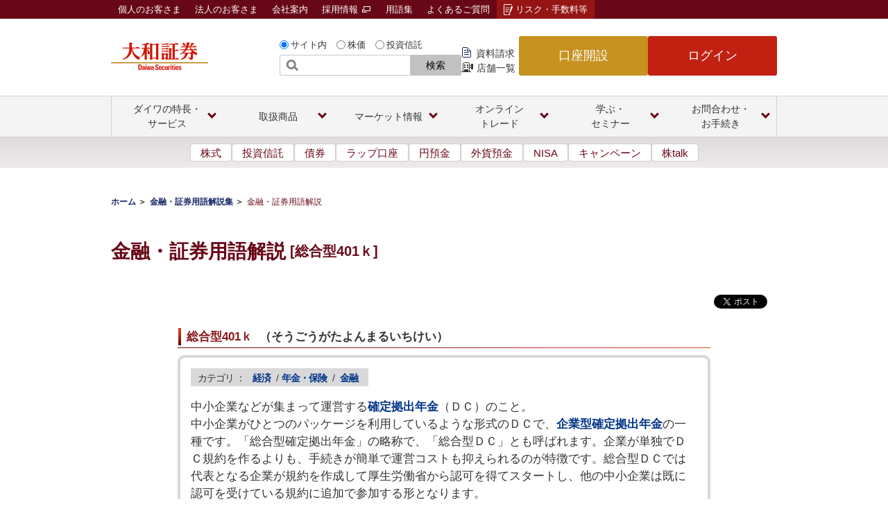

--- FILE ---
content_type: text/html;charset=utf-8
request_url: https://www.daiwa.jp/glossary/YST2081.html
body_size: 28338
content:

<!DOCTYPE HTML>
<html class="no-js" lang="ja" xmlns:og="http://ogp.me/ns#" xmlns:fb="http://www.facebook.com/2008/fbml">
    <head>
    <meta charset="UTF-8"/>
    <title>総合型401ｋ | 金融・証券用語解説集 | 大和証券</title>
    
    <meta name="description" content="大和証券の「総合型401ｋ」の用語説明のページ。"/>
    <meta name="template" content="standard-template-1"/>

    

    
    
<script defer="defer" type="text/javascript" src="https://rum.hlx.page/.rum/@adobe/helix-rum-js@%5E2/dist/rum-standalone.js" data-routing="program=125754,environment=1283020,tier=publish"></script>
<link rel="canonical" href="https://www.daiwa.jp/glossary/YST2081.html"/>


    



<meta name="keywords" content="総合型401ｋ,用語集,金融,証券,解説,大和証券"/>
<!--Header Contents-->

<meta http-equiv="X-UA-Compatible" content="IE=edge">
<meta name="format-detection" content="telephone=no">
<script type="text/javascript"><!--
if( navigator.userAgent.indexOf('Android') > 0 && navigator.userAgent.indexOf('Mobile') > 0 ){
     document.write('<meta name="viewport" content="width=device-width, initial-scale=1, user-scalable=yes">');
    }
else if (navigator.userAgent.indexOf('Android') > 0 && navigator.userAgent.indexOf('Mobile') == -1) {
     document.write('<meta name="viewport" content="width=device-width, initial-scale=0.7, user-scalable=yes">');
    }
else if (navigator.userAgent.indexOf('iPad') > 0) {
     document.write('<meta name="viewport" content="width=device-width, initial-scale=0.8, user-scalable=yes">');
    }
else if (navigator.userAgent.indexOf('iPhone') > 0 || navigator.userAgent.indexOf('iPad') > 0 ) {
     document.write('<meta name="viewport" content="width=device-width, initial-scale=1, user-scalable=yes">');
    }
 else{
     document.write('<meta name="viewport" content="width=1100">');
    }
--></script>


<link rel="apple-touch-icon-precomposed" href="/content/dam/daiwasecurities/sp/resource/images/apple-touch-icon.png">
<link rel="shortcut icon" href="/content/dam/daiwasecurities/resource/images/d_favicon.ico">
<meta name="update" content="2016/04/25 00:00">



<meta name="author" content="大和証券株式会社">
<meta name="copyright" content="Daiwa Securities Co.Ltd. All Rights Reserved.">
<!-- OGP設定 -->
<meta property="og:title" content="総合型401ｋ | 金融・証券用語解説集 | 大和証券">
<meta property="og:description" content="大和証券の「総合型401ｋ」の用語説明のページ。">
<meta property="og:url" content="https://www.daiwa.jp/glossary/YST2081.html">
<meta property="og:image" content="https://www.daiwa.jp/content/dam/daiwasecurities/glossary/images/ogp_glossary_thumbnail.png">
<meta property="og:type" content="article">
<meta property="og:site_name" content="大和証券">
<meta property="fb:admins" content="1073741827">
<meta property="twitter:account_id" content="133159234">
<meta name="twitter:card" content="summary">
<meta name="twitter:site" content="@daiwa_jp">
<!--/ OGP設定 -->
<meta http-equiv="content-script-type" content="text/javascript">
<meta http-equiv="content-style-type" content="text/css">
<link rel="stylesheet" type="text/css" href="/content/dam/daiwasecurities/resource/css/glossary.css" media="screen,print">
<script type="text/javascript" src="/content/dam/daiwasecurities/resource/js/jquery-1.11.1.min.js"></script>
<script type="text/javascript" src="/content/dam/daiwasecurities/resource/js/glossary.js"></script>
<!-- レコメンドバナー -->
<!--[if lt IE 8]>
<script type="text/javascript" src="/content/dam/daiwasecurities/resource/js/ie8.js"></script>
<![endif]-->
<script type="text/javascript"><!--
/*各ファイルの個別実行関数*/
function dataComplete(){
 //ページを読み込んだらセット
 cookieSet("YST2081");
}
--></script>
<link rel="stylesheet" href="/content/dam/daiwasecurities/resource-ren/css/frame.css" media="all">




    
    
    

    

    


        <script type="text/javascript" src="//assets.adobedtm.com/d8e294ed612a/2a330bae1538/launch-ddcf1584fc94.min.js" async></script>


    
    <script src="/etc.clientlibs/daiwasecurities/clientlibs/clientlib-dependencies.lc-d41d8cd98f00b204e9800998ecf8427e-lc.min.js"></script>


    
    <link rel="stylesheet" href="/etc.clientlibs/daiwasecurities/clientlibs/clientlib-dependencies.lc-d41d8cd98f00b204e9800998ecf8427e-lc.min.css" type="text/css">
<link rel="stylesheet" href="/etc.clientlibs/daiwasecurities/clientlibs/clientlib-site.lc-ab4c60184120fb8bcc2ad920c3c91d80-lc.min.css" type="text/css">


    
    
    <script async src="/etc.clientlibs/core/wcm/components/commons/datalayer/v2/clientlibs/core.wcm.components.commons.datalayer.v2.lc-1e0136bad0acfb78be509234578e44f9-lc.min.js"></script>


    
    <script async src="/etc.clientlibs/core/wcm/components/commons/datalayer/acdl/core.wcm.components.commons.datalayer.acdl.lc-bf921af342fd2c40139671dbf0920a1f-lc.min.js"></script>



    
    
</head>
    <body>
        
        
<div class="root container responsivegrid">

    
    <div id="container-5da877326a" class="cmp-container">
        


<div class="aem-Grid aem-Grid--12 aem-Grid--default--12 ">
    
    <div class="experiencefragment aem-GridColumn aem-GridColumn--default--12">
<div id="experiencefragment-99b5bc6f9b" class="cmp-experiencefragment cmp-experiencefragment--header">


    
    
    
    <div id="container-9aacc0f944" class="cmp-container">
        
        <div class="embed">

  <div class="cmp-embed">
 
 <!--/content/dam/daiwasecurities/resource-ren/ssi/header/common_pc_2024.html -->
<link rel="stylesheet" type="text/css" href="/content/dam/daiwasecurities/resource-ren/css/common_2024_header.css?ver=202511">
<header class="pc-header pc-header-fixed" data-js-header="pcHeader">
	<div class="pc-header-frame" data-js-header="pcFrame">
		<div class="pc-header-group">
			<div class="pc-header-inner">
				<div class="pc-header-logo">
					<a class="pc-header-logo-link" href="/">
						<img class="pc-header-logo-img" src="/content/dam/daiwasecurities/resource-ren/images/header/logo.png" alt="大和証券 Daiwa Securities" width="140" height="40">
					</a>
				</div>

				<div class="pc-header-multifn">
					<div class="pc-header-search-wrapper">
						<!--/content/dam/daiwasecurities/resource-ren/ssi/header/search.html--><div class="header-search" id="searchForm">
<form id="header_form1" method="get" action="https://daiwa.directanswer.jp/ajasp/AJLocal/askme.asp" name="ask" onsubmit="return submitSearches();">
<input type="hidden" name="snapshot" value="DAIWA">
<input type="hidden" name="qsource" value="1">
<input type="hidden" name="origin" value="1">
<input type="hidden" name="aj_charset" value="Shift_JIS">
<input id="F" type="hidden" name="F" value="StockTemp/kensakulist">
<input id="KEY1" type="hidden" name="KEY1" value="">
<input id="KEY2" type="hidden" name="KEY2" value="">
<input id="KEY3" type="hidden" name="KEY3" value="1,2,3,4,5,6,7,8,9">
<input id="KEY10" type="hidden" name="KEY10" value="">
<input id="search_type" type="hidden" name="search_type" value="1">
<fieldset id="formRadio">
<input  class="header-form-radio" id="header_form1_r1" type="radio" name="e1" onClick="selectHeaderForm(1);" checked="checked"><label for="header_form1_r1">サイト内</label>
<input  class="header-form-radio" id="header_form1_r2" type="radio" name="e1" onClick="selectHeaderForm(2);"><label for="header_form1_r2">株価</label>
<input  class="header-form-radio" id="header_form1_r3" type="radio" name="e1" onClick="selectHeaderForm(3);"><label for="header_form1_r3">投資信託</label>
</fieldset>

<p class="header-form-txt"><input id="header_input1" type="search" name="ask" title="サイト内検索"><button type="submit">検索</button></p>
</form>
<script type="text/javascript">
  window.addEventListener('load', function() {
    selectHeaderForm(0);
  });
</script>
<!-- /header-search --></div>

					</div>
					<ul class="pc-header-link-list">
						<li class="pc-header-link-list-item">
							<a class="pc-header-link-list-link-doc" href="/event/app/doc_req">資料請求</a>
						</li>
						<li class="pc-header-link-list-item">
							<a class="pc-header-link-list-link-store" href="/service/channel/brc/product_list.html">店舗一覧</a>
						</li>
					</ul>
					<div class="pc-header-primary">
						<ul class="pc-header-btn-list">
							<li class="pc-header-btn-list-item">
								<a class="pc-header-btn-list-btn-open" href="/open/">口座開設</a>
							</li>
							<li class="pc-header-btn-list-item">
								<a class="pc-header-btn-list-btn-login" href="https://www.daiwa.jp/trade.html">ログイン</a>
							</li>
						</ul>
					</div><!-- /pc-header-primary -->
				</div><!-- /pc-header-multifn -->
			</div><!-- /pc-header-inner -->
		</div><!-- /pc-header-group -->
		<div class="pc-header-group02">
			<div class="pc-header-inner02">
				<ul class="pc-header-link-list02">
					<li class="pc-header-link-list02-item-kojin">
						<a class="pc-header-link-list02-link" href="/">個人のお客さま</a>
					</li>
					<li class="pc-header-link-list02-item-houjin">
						<a class="pc-header-link-list02-link" href="/houjin/">法人のお客さま</a>
					</li>
					<li class="pc-header-link-list02-item-company">
						<a class="pc-header-link-list02-link" href="/company/">会社案内</a>
          </li>
					<li class="pc-header-link-list02-item-recruit">
						<a class="pc-header-link-list02-link" href="https://www.daiwa-grp.jp/recruit/" target="_blank">採用情報 <img class="pc-header-link-list02-icon-blank" src="/content/dam/daiwasecurities/resource-ren/images/icon/blank-02.png" alt="新規ウィンドウで開く">
						</a>
					</li>
					<li class="pc-header-link-list02-item-glossary">
						<a class="pc-header-link-list02-link" href="/glossary/">用語集</a>
					</li>
					<li class="pc-header-link-list02-item-faq">
						<a class="pc-header-link-list02-link" href="https://daiwa.dga.jp/">よくあるご質問</a>
					</li>
					<li class="pc-header-link-list02-item-risk">
						<a class="pc-header-link-list02-link" href="/risk/">リスク・手数料等</a>
					</li>
				</ul>
			</div><!-- /pc-header-inner -->
		</div><!-- /pc-header-group02 -->
	</div><!-- /pc-header-frame -->

	<nav class="pc-header-glb-nav" data-js-header="pcGlobalNavi">
		<ul class="pc-header-glb-inner js-current-global">
			<li class="pc-header-glb-item" data-js-header="pcGlobalNaviItem">
				<button class="pc-header-glb-toggle" data-js-header="pcGlobalNaviToggle">
					<span class="pc-header-glb-toggle-text">ダイワの特長・<br class="pc-header-glb-toggle-line-break">サービス</span>
				</button>
				<div class="pc-header-glb-content" data-js-header="pcGlobalNaviContent">
					<div class="pc-header-glb-bg" data-js-header="pcGlobalNaviClose"></div>
					<div class="pc-header-glb-content-inner">
						<div class="pc-header-glb-body">
							<p class="pc-header-glb-hdg1">
								<a class="pc-header-glb-hdg1-link" href="/service/" onclick="sc_clickCnt('gnav_service');">ダイワの特長・サービストップ</a>
							</p>
	
							<p class="pc-header-glb-hdg2">
								<a class="pc-header-glb-hdg2-text" href="/service/beginner/" onclick="sc_clickCnt('gnav_service_beginner');">はじめてのダイワ</a>
							</p>
							<ul class="pc-header-glb-link02--grid04">
								<li class="pc-header-glb-link02-item">
									<a class="pc-header-glb-link02-link" href="/service/point/" onclick="sc_clickCnt('gnav_service_point');">大和証券の特長</a>
								</li>
								<li class="pc-header-glb-link02-item">
									<a class="pc-header-glb-link02-link" href="/service/account/" onclick="sc_clickCnt('gnav_service_account');">口座開設・取引方法</a>
								</li>
								<li class="pc-header-glb-link02-item">
									<a class="pc-header-glb-link02-link" href="/service/collect/" onclick="sc_clickCnt('gnav_service_collect');">情報収集（オンライン）</a>
								</li>
								<li class="pc-header-glb-link02-item">
									<a class="pc-header-glb-link02-link" href="/service/investment_debut/" target="_blank" onclick="sc_clickCnt('gnav_service_investmentDebut');">投資をはじめる</a>
								</li>
							</ul><!-- /pc-header-grid -->
	
							<p class="pc-header-glb-hdg2">
								<a class="pc-header-glb-hdg2-text" href="/service/list/" onclick="sc_clickCnt('gnav_service_list');">ダイワのサービス</a>
							</p>
							<ul class="pc-header-glb-link02--grid04">
								<li class="pc-header-glb-link02-item">
									<a class="pc-header-glb-link02-link" href="/nisa/" onclick="sc_clickCnt('gnav_nisa');">NISA</a>
								</li>
								<li class="pc-header-glb-link02-item">
									<a class="pc-header-glb-link02-link" href="/tsumitate/" target="_blank" onclick="sc_clickCnt('gnav_tsumitate');">積立投資</a>
								</li>
								<li class="pc-header-glb-link02-item">
									<a class="pc-header-glb-link02-link" href="/ideco/" target="_blank" onclick="sc_clickCnt('gnav_ideco');">iDeCo<br>（個人型確定拠出年金）</a>
								</li>
								<li class="pc-header-glb-link02-item">
									<a class="pc-header-glb-link02-link" href="/service/basic/" onclick="sc_clickCnt('gnav_service_basic');">証券総合サービス</a>
								</li>
								<li class="pc-header-glb-link02-item">
									<a class="pc-header-glb-link02-link" href="/service/course/" onclick="sc_clickCnt('gnav_service_course');">2つのお取引コース</a>
								</li>
								<li class="pc-header-glb-link02-item">
									<a class="pc-header-glb-link02-link" href="/service/twin_account/" onclick="sc_clickCnt('gnav_service_twinAccount');">ツインアカウント<br>（銀行連携）</a>
								</li>
								<li class="pc-header-glb-link02-item">
									<a class="pc-header-glb-link02-link" href="/service/premium/" onclick="sc_clickCnt('gnav_service_premium');">プレミアムサービス</a>
								</li>
								<li class="pc-header-glb-link02-item">
									<a class="pc-header-glb-link02-link" href="/service/future_designer/" onclick="sc_clickCnt('gnav_service_futureDesigner');">フューチャー・デザイナー</a>
								</li>
								<li class="pc-header-glb-link02-item">
									<a class="pc-header-glb-link02-link" href="/service/lifeplanning.html" onclick="sc_clickCnt('gnav_service_lifeplanning');">ライフプランニング</a>
								</li>
								<li class="pc-header-glb-link02-item">
									<a class="pc-header-glb-link02-link" href="/service/inheritance/" onclick="sc_clickCnt('gnav_service_inheritance');">相続サポート</a>
								</li>
								<li class="pc-header-glb-link02-item">
									<a class="pc-header-glb-link02-link" href="/service/anshin_totalplan.html" onclick="sc_clickCnt('gnav_service_anshinTotalplan');">あんしんトータルプラン</a>
								</li>
								<li class="pc-header-glb-link02-item">
									<a class="pc-header-glb-link02-link" href="/service/realestate/" onclick="sc_clickCnt('gnav_service_realestate');">不動産サービス</a>
								</li>
								<li class="pc-header-glb-link02-item">
									<a class="pc-header-glb-link02-link" href="/service/pay/" onclick="sc_clickCnt('gnav_service_pay');">入出金</a>
								</li>
								<li class="pc-header-glb-link02-item">
									<a class="pc-header-glb-link02-link" href="/service/fee/" onclick="sc_clickCnt('gnav_service_fee');">手数料</a>
								</li>
								<li class="pc-header-glb-link02-item">
									<a class="pc-header-glb-link02-link" href="/service/time/" onclick="sc_clickCnt('gnav_service_time');">サービス時間</a>

								</li>
								<li class="pc-header-glb-link02-item">
									<a class="pc-header-glb-link02-link" href="/service/daiwa_card/" onclick="sc_clickCnt('gnav_service_daiwaCard');">ダイワ・カード</a>
								</li>
								<li class="pc-header-glb-link02-item">
									<a class="pc-header-glb-link02-link" href="/service/list/" onclick="sc_clickCnt('gnav_service_list2');">サービス一覧</a>
								</li>
								<li class="pc-header-glb-link02-item">
									<a class="pc-header-glb-link02-link" href="/campaign/" onclick="sc_clickCnt('gnav_campaign');">キャンペーン一覧</a>
								</li>
								<li class="pc-header-glb-link02-item">
									<a class="pc-header-glb-link02-link" href="/service/dairinin/" onclick="sc_clickCnt('gnav_service_dairinin');">予約型代理人</a>
								</li>
							</ul><!-- /pc-header-grid -->
							<div class="pc-header-glb-close">
								<button class="pc-header-glb-close-btn" data-js-header="pcGlobalNaviClose" type="button">閉じる</button>
							</div>
						</div><!-- /pc-header-glb-body -->
					</div><!-- /pc-header-glb-content-inner -->
				</div><!-- /pc-header-glb-content -->
			</li>

			<li class="pc-header-glb-item" data-js-header="pcGlobalNaviItem">
				<button class="pc-header-glb-toggle" data-js-header="pcGlobalNaviToggle">
					<span class="pc-header-glb-toggle-text">取扱商品</span>
				</button>
				<div class="pc-header-glb-content" data-js-header="pcGlobalNaviContent">
					<div class="pc-header-glb-bg" data-js-header="pcGlobalNaviClose"></div>
					<div class="pc-header-glb-content-inner">
						<div class="pc-header-glb-body">
							<p class="pc-header-glb-hdg1">
								<a class="pc-header-glb-hdg1-link" href="/products/" onclick="sc_clickCnt('gnav_products');">商品一覧</a>
							</p>
							<ul class="pc-header-glb-link02--grid04">
								<li class="pc-header-glb-link02-item">
									<a class="pc-header-glb-link02-link" href="/products/equity/stc/" onclick="sc_clickCnt('gnav_products_equity_stc');">国内株式</a>
								</li>
								<li class="pc-header-glb-link02-item">
									<a class="pc-header-glb-link02-link" href="/products/equity/ipo/" onclick="sc_clickCnt('gnav_products_equity_ipo');">IPO</a>
								</li>
								<li class="pc-header-glb-link02-item">
									<a class="pc-header-glb-link02-link" href="/products/equity/po/" onclick="sc_clickCnt('gnav_products_equity_po');">PO</a>
								</li>
								<li class="pc-header-glb-link02-item">
									<a class="pc-header-glb-link02-link" href="/products/equity/foreign/usa/" onclick="sc_clickCnt('gnav_products_equity_foreign_usa');">米国株式</a>
								</li>
								<li class="pc-header-glb-link02-item">
									<a class="pc-header-glb-link02-link" href="/products/equity/foreign/hng/" onclick="sc_clickCnt('gnav_products_equity_foreign_hng');">中国株式</a>
								</li>
								<li class="pc-header-glb-link02-item">
									<a class="pc-header-glb-link02-link" href="/products/fund/" onclick="sc_clickCnt('gnav_products_fund');">投資信託</a>
								</li>
								<li class="pc-header-glb-link02-item">
									<a class="pc-header-glb-link02-link" href="/products/bond/" onclick="sc_clickCnt('gnav_products_bond');">債券</a>
								</li>
								<li class="pc-header-glb-link02-item">
									<a class="pc-header-glb-link02-link" href="/products/deposit/" onclick="sc_clickCnt('gnav_products_deposit');">円預金</a>
								</li>
								<li class="pc-header-glb-link02-item">
									<a class="pc-header-glb-link02-link" href="/products/foreign_deposit/" onclick="sc_clickCnt('gnav_products_foreignDeposit');">外貨預金</a>
								</li>
								<li class="pc-header-glb-link02-item">
									<a class="pc-header-glb-link02-link" href="/products/fund_wrap/online/" target="_blank" onclick="sc_clickCnt('gnav_products_fundWrap_online');">ロボアドバイザー</a>
								</li>
								<li class="pc-header-glb-link02-item">
									<a class="pc-header-glb-link02-link" href="/products/wrap/" onclick="sc_clickCnt('gnav_products_wrap');">ラップ口座</a>
								</li>
								<li class="pc-header-glb-link02-item">
									<a class="pc-header-glb-link02-link" href="/products/fx/" onclick="sc_clickCnt('gnav_products_fx');">FX</a>
								</li>
								<li class="pc-header-glb-link02-item">
									<a class="pc-header-glb-link02-link" href="/products/nsr/" onclick="sc_clickCnt('gnav_products_nsr');">年金・保険</a>
								</li>
								<li class="pc-header-glb-link02-item">
									<a class="pc-header-glb-link02-link" href="/products/lms/" onclick="sc_clickCnt('gnav_products_lms');">証券担保ローン</a>
								</li>
								<li class="pc-header-glb-link02-item">
									<a class="pc-header-glb-link02-link" href="/products/securitytoken/" onclick="sc_clickCnt('gnav_products_securitytoken');">セキュリティ・トークン</a>
								</li>
							</ul><!-- /pc-header-grid -->
							<div class="pc-header-glb-close">
								<button class="pc-header-glb-close-btn" data-js-header="pcGlobalNaviClose" type="button">閉じる</button>
							</div>
						</div><!-- /pc-header-glb-body -->
					</div><!-- /pc-header-glb-content-inner -->
				</div><!-- /pc-header-glb-content -->
			</li>

			<li class="pc-header-glb-item" data-js-header="pcGlobalNaviItem">
				<button class="pc-header-glb-toggle" data-js-header="pcGlobalNaviToggle">
					<span class="pc-header-glb-toggle-text">マーケット情報</span>
				</button>
				<div class="pc-header-glb-content" data-js-header="pcGlobalNaviContent">
					<div class="pc-header-glb-bg" data-js-header="pcGlobalNaviClose"></div>
					<div class="pc-header-glb-content-inner">
						<div class="pc-header-glb-body">
							<p class="pc-header-glb-hdg1">
								<a class="pc-header-glb-hdg1-link" href="https://qhit.daiwa.co.jp/daiwahp/index.asp?F=mkt_top" onclick="sc_clickCnt('gnav_qhit_daiwahp_mktTop');">マーケット情報トップ</a>
							</p>
							<p class="pc-header-glb-hdg2">
								<span class="pc-header-glb-hdg2-text">検索</span>
							</p>
							<div class="pc-header-grid--02-anomalous">
								<div class="pc-header-grid-col pc-header-wide">
									<ul class="pc-header-glb-link02--grid03">
										<li class="pc-header-glb-link02-item">
											<a class="pc-header-glb-link02-link" href="https://qhit.daiwa.co.jp/daiwahp/index.asp?F=search_stock" onclick="sc_clickCnt('gnav_qhit_daiwahp_searchStock');">国内株価検索</a>
										</li>
										<li class="pc-header-glb-link02-item">
											<a class="pc-header-glb-link02-link" href="https://qhit.daiwa.co.jp/daiwahp/index.asp?F=us_search_stock" onclick="sc_clickCnt('gnav_qhit_daiwahp_usSearchStock');">米国株価検索</a>
										</li>
										<li class="pc-header-glb-link02-item">
											<a class="pc-header-glb-link02-link" href="https://qhit.daiwa.co.jp/daiwahp/index.asp?F=search_benefit" onclick="sc_clickCnt('gnav_qhit_daiwahp_searchBenefit');">株主優待検索</a>
										</li>
										<li class="pc-header-glb-link02-item">
											<a class="pc-header-glb-link02-link" href="https://qfund.daiwa.jp/dpbfnd/dpf01/qsearch.exe?direction=yes&F=dwsf2/fscreen1" onclick="sc_clickCnt('gnav_qfund_dpbfnd_dpf01_qsearch');">ファンド検索</a>
										</li>
									</ul><!-- /pc-header-grid -->
							</div><!-- /pc-header-grid-col -->
						
							<div class="pc-header-grid-col">
									<div class="pc-header-glb-bnr">
										<ul class="pc-header-glb-bnr-list">
											<li class="pc-header-glb-bnr-item">
												<a class="pc-header-glb-bnr-link" href="/onlinetrade/tool/sp_app/" onclick="sc_clickCnt('gnav-bnr_onlinetrade_tool_spApp');">
													<img class="pc-header-glb-bnr-img" src="/content/dam/daiwasecurities/resource-ren/images/header/market-img-03.png" alt="株walk">
												</a>
											</li>
										</ul>
									</div><!-- /pc-header-glb-bnr -->
								</div><!-- /pc-header-grid-col -->
							</div><!-- /pc-header-grid -->
	
							<p class="pc-header-glb-hdg2">
								<span class="pc-header-glb-hdg2-text">お気に入りリスト</span>
							</p>
							<ul class="pc-header-glb-link02--grid04">
								<li class="pc-header-glb-link02-item">
									<a class="pc-header-glb-link02-link" href="https://qhit.daiwa.co.jp/daiwahp/index.asp?F=fav_list" onclick="sc_clickCnt('gnav_qhit_daiwahp_search_favList');">国内株式</a>
								</li>
								<li class="pc-header-glb-link02-item">
									<a class="pc-header-glb-link02-link" href="https://qhit.daiwa.co.jp/daiwahp/index.asp?F=us_fav_list" onclick="sc_clickCnt('gnav_qhit_daiwahp_usFavList');">米国株式</a>
								</li>
								<li class="pc-header-glb-link02-item">
									<a class="pc-header-glb-link02-link" href="https://qfund.daiwa.jp/dpbfnd/dpf01/dwsf2/myfund.asp" onclick="sc_clickCnt('gnav_qfund_dpbfnd_dpf01_dwsf2_myfund');">投資信託</a>
								</li>
							</ul><!-- /pc-header-grid -->

							<p class="pc-header-glb-hdg2">
								<span class="pc-header-glb-hdg2-text">ランキング</span>
							</p>
							<ul class="pc-header-glb-link02--grid04">
								<li class="pc-header-glb-link02-item">
									<a class="pc-header-glb-link02-link" href="https://qhit.daiwa.co.jp/daiwahp/index.asp?F=rank_dj" onclick="sc_clickCnt('gnav_qhit_daiwahp_rankDj');">国内株式ランキング</a>
								</li>
								<li class="pc-header-glb-link02-item">
									<a class="pc-header-glb-link02-link" href="https://qhit.daiwa.co.jp/daiwahp/index.asp?F=us_rank_dv" onclick="sc_clickCnt('gnav_qhit_daiwahp_usRankDv');">米国株式ランキング</a>
								</li>
								<li class="pc-header-glb-link02-item">
									<a class="pc-header-glb-link02-link" href="https://qhit.daiwa.co.jp/daiwahp/index.asp?F=benefit_rank" onclick="sc_clickCnt('gnav_qhit_daiwahp_benefitRank');">株主優待ランキング</a>
								</li>
								<li class="pc-header-glb-link02-item">
									<a class="pc-header-glb-link02-link" href="/products/fund/rankings.html#anc-01" onclick="sc_clickCnt('gnav_products_fund_rankings');">投資信託ランキング</a>
								</li>
							</ul><!-- /pc-header-grid -->

							<p class="pc-header-glb-hdg2">
								<span class="pc-header-glb-hdg2-text">マーケットお役立ち情報</span>
							</p>
							<ul class="pc-header-glb-link02--grid04">
								<li class="pc-header-glb-link02-item">
									<a class="pc-header-glb-link02-link" href="https://qhit.daiwa.co.jp/daiwahp/index.asp?F=index_list" onclick="sc_clickCnt('gnav_qhit_daiwahp_indexList');">指数一覧</a>
								</li>
								<li class="pc-header-glb-link02-item">
									<a class="pc-header-glb-link02-link" href="https://qhit.daiwa.co.jp/daiwahp/index.asp?F=td_list" onclick="sc_clickCnt('gnav_qhit_daiwahp_tdList');">適時開示情報</a>
								</li>
								<li class="pc-header-glb-link02-item">
									<a class="pc-header-glb-link02-link" href="/market/kabutalk/" onclick="sc_clickCnt('gnav_market_kabutalk');">株talk</a>
								</li>
								<li class="pc-header-glb-link02-item">
									<a class="pc-header-glb-link02-link" href="/products/fund/info/" onclick="sc_clickCnt('gnav_products_fund_info');">ダイワの投信情報通知サービス</a>
								</li>
							</ul><!-- /pc-header-grid -->
							<div class="pc-header-glb-close">
								<button class="pc-header-glb-close-btn" data-js-header="pcGlobalNaviClose" type="button">閉じる</button>
							</div>
						</div><!-- /pc-header-glb-body -->
					</div><!-- /pc-header-glb-content-inner -->
				</div><!-- /pc-header-glb-content -->
			</li>

			<li class="pc-header-glb-item" data-js-header="pcGlobalNaviItem">
				<button class="pc-header-glb-toggle" data-js-header="pcGlobalNaviToggle">
					<span class="pc-header-glb-toggle-text">オンライン<br class="pc-header-glb-toggle-line-break">トレード</span>
				</button>
				<div class="pc-header-glb-content" data-js-header="pcGlobalNaviContent">
					<div class="pc-header-glb-bg" data-js-header="pcGlobalNaviClose"></div>
					<div class="pc-header-glb-content-inner">
						<div class="pc-header-glb-body">
							<p class="pc-header-glb-hdg1">
								<a class="pc-header-glb-hdg1-link" href="/onlinetrade/" onclick="sc_clickCnt('gnav_onlinetrade');">オンライントレードトップ</a>
							</p>
							<div class="pc-header-grid--02">
								<div class="pc-header-grid-col">
									<ul class="pc-header-glb-link02--grid02">
										<li class="pc-header-glb-link02-item">
											<a class="pc-header-glb-link02-link" href="/onlinetrade/tool/" onclick="sc_clickCnt('gnav_onlinetrade_tool');">ツール・アプリ</a>
										</li>
										<li class="pc-header-glb-link02-item">
											<a class="pc-header-glb-link02-link" href="/onlinetrade/smartphone/" onclick="sc_clickCnt('gnav_onlinetrade_smartphone');">スマートフォン・タブレット</a>
										</li>
										<li class="pc-header-glb-link02-item">
											<a class="pc-header-glb-link02-link" href="/onlinetrade/product/" onclick="sc_clickCnt('gnav_onlinetrade_product');">取扱商品</a>
										</li>
										<li class="pc-header-glb-link02-item">
											<a class="pc-header-glb-link02-link" href="/onlinetrade/rules/" onclick="sc_clickCnt('gnav_onlinetrade_rules');">ご利用手続き</a>
										</li>
										<li class="pc-header-glb-link02-item">
											<a class="pc-header-glb-link02-link" href="/onlinetrade/security/" onclick="sc_clickCnt('gnav_onlinetrade_security');">安心・安全なお取引のために</a>
										</li>
										<li class="pc-header-glb-link02-item">
											<a class="pc-header-glb-link02-link" href="/olt_demo/" onclick="sc_clickCnt('gnav_oltDemo');">オンライントレードデモ・操作ガイド</a>
										</li>
									</ul>
								</div><!-- /pc-header-grid-col -->
								<div class="pc-header-grid-col">
									<div class="pc-header-glb-bnr">
										<ul class="pc-header-glb-bnr-list">
											<li class="pc-header-glb-bnr-item">
												<a class="pc-header-glb-bnr-link" href="/onlinetrade/tool/mal/" onclick="sc_clickCnt('gnav-bnr_onlinetrade_tool_mal');">
													<img class="pc-header-glb-bnr-img" src="/content/dam/daiwasecurities/resource-ren/images/header/onlinetrade-img-03.jpg" alt="ダイワのメールサービス">
												</a>
											</li>
											<li class="pc-header-glb-bnr-item">
												<a class="pc-header-glb-bnr-link" href="/doc/onlinetrade-renewal/" target="_blank" onclick="sc_clickCnt('gnav-bnr_doc_onlinetrade-renewal');">
													<img class="pc-header-glb-bnr-img" src="/content/dam/daiwasecurities/resource-ren/images/header/onlinetrade-img-08.jpg" alt="ダイワのオンライントレード リニューアル">
												</a>
											</li>
										</ul>
									</div><!-- /pc-header-glb-bnr -->
								</div><!-- /pc-header-grid-col -->
							</div><!-- /pc-header-grid -->
							<div class="pc-header-glb-close">
								<button class="pc-header-glb-close-btn" data-js-header="pcGlobalNaviClose" type="button">閉じる</button>
							</div>
						</div><!-- /pc-header-glb-body -->
					</div><!-- /pc-header-glb-content-inner -->
				</div><!-- /pc-header-glb-content -->
			</li>

			<li class="pc-header-glb-item" data-js-header="pcGlobalNaviItem">
				<button class="pc-header-glb-toggle" data-js-header="pcGlobalNaviToggle">
					<span class="pc-header-glb-toggle-text">学ぶ・<br class="pc-header-glb-toggle-line-break">セミナー</span>
				</button>
				<div class="pc-header-glb-content" data-js-header="pcGlobalNaviContent">
					<div class="pc-header-glb-bg" data-js-header="pcGlobalNaviClose"></div>
					<div class="pc-header-glb-content-inner">
						<div class="pc-header-glb-body">
							<p class="pc-header-glb-hdg1">
								<a class="pc-header-glb-hdg1-link" href="/seminar/" onclick="sc_clickCnt('gnav_seminar');">学ぶ・セミナートップ</a>
							</p>
	
							<p class="pc-header-glb-hdg2">
								<span class="pc-header-glb-hdg2-text">ウェビナー・動画</span>
							</p>
							<div class="pc-header-grid--02">
								<div class="pc-header-grid-col">
									<ul class="pc-header-glb-link02--grid02">
										<li class="pc-header-glb-link02-item">
											<a class="pc-header-glb-link02-link" href="/event/app/online_live_seminar/" onclick="sc_clickCnt('gnav_event_app_onlineLiveSeminar');">開催予定ウェビナー</a>
										</li>
										<li class="pc-header-glb-link02-item">
											<a class="pc-header-glb-link02-link" href="/event/app/online_live_seminar?on_demand" onclick="sc_clickCnt('gnav_event_app_onlineLiveSeminar_onDemand');">見逃し配信ウェビナー</a>
										</li>
										<li class="pc-header-glb-link02-item">
											<a class="pc-header-glb-link02-link" href="/seminar/movie/top.html" onclick="sc_clickCnt('gnav_seminar_movie_top');">動画ライブラリ</a>
										</li>
									</ul>
								</div><!-- /pc-header-grid-col -->
	
								<div class="pc-header-grid-col">
									<div class="pc-header-glb-bnr">
										<ul class="pc-header-glb-bnr-list">
											<li class="pc-header-glb-bnr-item">
												<a class="pc-header-glb-bnr-link" href="/event/app/online_live_seminar/" onclick="sc_clickCnt('gnav-bnr_event_app_onlineLiveSeminar');">
													<img class="pc-header-glb-bnr-img" src="/content/dam/daiwasecurities/resource-ren/images/header/seminar-movie-img-101.jpg" alt="ウェビナー">
												</a>
											</li>
											<li class="pc-header-glb-bnr-item">
												<a class="pc-header-glb-bnr-link" href="/seminar/movie/top.html" onclick="sc_clickCnt('gnav-bnr_seminar_movie_top');">
													<img class="pc-header-glb-bnr-img" src="/content/dam/daiwasecurities/resource-ren/images/header/seminar-movie-img-107.jpg" alt="動画ライブラリ">
												</a>
											</li>
										</ul>
									</div><!-- /pc-header-glb-bnr -->
								</div><!-- /pc-header-grid-col -->
							</div><!-- /pc-header-grid -->
	
							<p class="pc-header-glb-hdg2">
								<span class="pc-header-glb-hdg2-text">YouTube</span>
							</p>
							<div class="pc-header-grid">
								<ul class="pc-header-glb-link02--grid04">
									<li class="pc-header-glb-link02-item" style="white-space: nowrap;">
										<a class="pc-header-glb-link02-link" href="/jumppages/hub-daiwa-g-youtube.html?hub_url=https%3A%2F%2Fwww.youtube.com%2Fchannel%2FUCGRSKDVhIIV3sIq2N1VFDXg%0D%0A" target="_blank" onclick="sc_clickCnt('gnav_jumppages_hub-daiwa-g-youtube');">大和証券グループ公式チャンネル <img src="/content/dam/daiwasecurities/resource-ren/images/icon/blank.png" alt="新規ウィンドウで開く" class="pc-header-glb-link02-icon-blank"></a>
									</li>
									<li class="pc-header-glb-link02-item" style="white-space: nowrap;">
										<a class="pc-header-glb-link02-link" href="/jumppages/hub-moneyschool-youtube.html?hub_url=https%3A%2F%2Fwww%2Eyoutube%2Ecom%2Fchannel%2FUCnOI1%2DiikU9pJbslm31keOA%2Ffeatured" target="_blank" onclick="sc_clickCnt('gnav_jumppages_hub-moneyschool-youtube');">大和証券マネースクール <img src="/content/dam/daiwasecurities/resource-ren/images/icon/blank.png" alt="新規ウィンドウで開く" class="pc-header-glb-link02-icon-blank"></a>
									</li>
								</ul>
							</div><!-- /pc-header-grid -->
	
							<p class="pc-header-glb-hdg2">
								<span class="pc-header-glb-hdg2-text">投資の基礎知識</span>
							</p>
							<div class="pc-header-grid">
								<ul class="pc-header-glb-link02--grid04">
									<li class="pc-header-glb-link02-item">
										<a class="pc-header-glb-link02-link" href="/seminar/study_products/" onclick="sc_clickCnt('gnav_seminar_studyProducts');">商品の基礎知識を学びたい</a>
									</li>
									<li class="pc-header-glb-link02-item">
										<a class="pc-header-glb-link02-link" href="/seminar/study_brand/" onclick="sc_clickCnt('gnav_seminar_studyBrand');">銘柄の選び方を知りたい</a>
									</li>
									<li class="pc-header-glb-link02-item">
										<a class="pc-header-glb-link02-link" href="/seminar/study_tax/" onclick="sc_clickCnt('gnav_seminar_studyTax');">よくわかる！投資の税金</a>
									</li>
									<li class="pc-header-glb-link02-item">
										<a class="pc-header-glb-link02-link" href="/service/inheritance/study/" onclick="sc_clickCnt('gnav_service_inheritance_study');">Q&amp;A 知りたい相続</a>
									</li>
								</ul>
							</div><!-- /pc-header-grid -->
							<div class="pc-header-glb-close">
								<button class="pc-header-glb-close-btn" data-js-header="pcGlobalNaviClose" type="button">閉じる</button>
							</div>
						</div><!-- /pc-header-glb-body -->
					</div><!-- /pc-header-glb-content-inner -->
				</div><!-- /pc-header-glb-content -->
			</li>

			<li class="pc-header-glb-item" data-js-header="pcGlobalNaviItem">
				<button class="pc-header-glb-toggle" data-js-header="pcGlobalNaviToggle">
					<span class="pc-header-glb-toggle-text">お問合わせ・<br class="pc-header-glb-toggle-line-break">お手続き</span>
				</button>
				<div class="pc-header-glb-content" data-js-header="pcGlobalNaviContent">
					<div class="pc-header-glb-bg" data-js-header="pcGlobalNaviClose"></div>
					<div class="pc-header-glb-content-inner">
						<div class="pc-header-glb-body">
							<p class="pc-header-glb-hdg1">
								<a class="pc-header-glb-hdg1-link" href="/contact/" onclick="sc_clickCnt('gnav_contact');">お問合わせ・お手続きトップ</a>
							</p>
							<p class="pc-header-glb-hdg2">
								<a class="pc-header-glb-hdg2-text" href="https://daiwa.dga.jp/" target="_blank" onclick="sc_clickCnt('gnav_dga');">よくあるご質問</a>
							</p>
							<ul class="pc-header-glb-link02--grid04">
								<li class="pc-header-glb-link02-item">
									<a class="pc-header-glb-link02-link" href="https://daiwa.dga.jp/faq_list.html?page=1000&category=104" onclick="sc_clickCnt('gnav_dga_faqList_1000Category104');">ログインパスワード</a>
								</li>
								<li class="pc-header-glb-link02-item">
									<a class="pc-header-glb-link02-link" href="https://daiwa.dga.jp/faq_list.html?page=1000&category=23" onclick="sc_clickCnt('gnav_dga_faqList_1000Category23');">国内株式</a>
								</li>
								<li class="pc-header-glb-link02-item">
									<a class="pc-header-glb-link02-link" href="https://daiwa.dga.jp/faq_list.html?page=1000&category=100034" onclick="sc_clickCnt('gnav_dga_faqList_1000Category100034');">最近コンタクトセンターに多いご質問</a>
								</li>
								<li class="pc-header-glb-link02-item">
									<a class="pc-header-glb-link02-link" href="https://daiwa.dga.jp/faq_list.html?page=1000&category=5" onclick="sc_clickCnt('gnav_dga_faqList_1000Category5');">各種お手続き</a>
								</li>
								<li class="pc-header-glb-link02-item">
									<a class="pc-header-glb-link02-link" href="https://daiwa.dga.jp/faq_list.html?page=1000&category=13" onclick="sc_clickCnt('gnav_dga_faqList_1000Category13');">入出金</a>
								</li>
								<li class="pc-header-glb-link02-item">
									<a class="pc-header-glb-link02-link" href="https://daiwa.dga.jp/faq_list.html?page=1000&category=19" onclick="sc_clickCnt('gnav_dga_faqList_1000Category19');">ダイワ・カード</a>
								</li>
								<li class="pc-header-glb-link02-item">
									<a class="pc-header-glb-link02-link" href="https://daiwa.dga.jp/faq_list.html?page=1000&category=5000" onclick="sc_clickCnt('gnav_dga_faqList_1000Category5000');">オンライントレード</a>
								</li>
								<li class="pc-header-glb-link02-item">
									<a class="pc-header-glb-link02-link" href="https://daiwa.dga.jp/faq_list.html?page=1000&category=6008" onclick="sc_clickCnt('gnav_dga_faqList_1000Category6008');">NISA</a>
								</li>
								<li class="pc-header-glb-link02-item">
									<a class="pc-header-glb-link02-link" href="https://daiwa.dga.jp/faq_list.html?page=1000&category=100035" onclick="sc_clickCnt('gnav_dga_faqList_1000Category100035');">持株会</a>
								</li>
							</ul>
	
							<p class="pc-header-glb-hdg2">
								<a class="pc-header-glb-hdg2-text" href="/contact/procedures/" onclick="sc_clickCnt('gnav_contact_procedures');">お手続き一覧</a>
							</p>
							<ul class="pc-header-glb-link02--grid04">
								<li class="pc-header-glb-link02-item">
									<a class="pc-header-glb-link02-link" href="/contact/procedures/#anc-07" onclick="sc_clickCnt('gnav_contact_procedures_anc-07');">パスワード・暗証番号</a>
								</li>
								<li class="pc-header-glb-link02-item">
									<a class="pc-header-glb-link02-link" href="/contact/procedures/#anc-03" onclick="sc_clickCnt('gnav_contact_procedures_anc-03');">お客様情報・マイナンバー</a>
								</li>
								<li class="pc-header-glb-link02-item">
									<a class="pc-header-glb-link02-link" href="/contact/procedures/#anc-04" onclick="sc_clickCnt('gnav_contact_procedures_anc-04');">オンライントレード</a>
								</li>
								<li class="pc-header-glb-link02-item">
									<a class="pc-header-glb-link02-link" href="/contact/procedures/#anc-02" onclick="sc_clickCnt('gnav_contact_procedures_anc-02');">入出金・ダイワカード</a>
								</li>
								<li class="pc-header-glb-link02-item">
									<a class="pc-header-glb-link02-link" href="/contact/procedures/#anc-06" onclick="sc_clickCnt('gnav_contact_procedures_anc-06');">相続・贈与お手続き</a>
								</li>
								<li class="pc-header-glb-link02-item">
									<a class="pc-header-glb-link02-link" href="/contact/procedures/#anc-01" onclick="sc_clickCnt('gnav_contact_procedures_anc-01');">口座開設・特定口座</a>
								</li>
								<li class="pc-header-glb-link02-item">
									<a class="pc-header-glb-link02-link" href="/contact/procedures/#anc-05" onclick="sc_clickCnt('gnav_contact_procedures_anc-05');">電子交付</a>
								</li>
							</ul>
	
							<p class="pc-header-glb-hdg2">
								<a class="pc-header-glb-hdg2-text" href="/contact/contact/" onclick="sc_clickCnt('gnav_contact_contact');">お問合わせ先一覧</a>
							</p>
							<div class="pc-header-grid--02">
								<div class="pc-header-grid-col">
									<ul class="pc-header-glb-link02--grid02">
										<li class="pc-header-glb-link02-item">
											<a class="pc-header-glb-link02-link" href="/contact/contact/#anc-02" onclick="sc_clickCnt('gnav_contact_contact_anc-02');">お電話でのお問合わせ</a>
										</li>
										<li class="pc-header-glb-link02-item">
											<a class="pc-header-glb-link02-link" href="/contact/contact/#anc-04" onclick="sc_clickCnt('gnav_contact_contact_anc-04');">リモートサポートサービス</a>
										</li>
										<li class="pc-header-glb-link02-item">
											<a class="pc-header-glb-link02-link" href="/contact/contact/webinterview.html" onclick="sc_clickCnt('gnav_contact_contact_webinterview');" target="_blank">WEB面談サービス <img src="/content/dam/daiwasecurities/resource-ren/images/icon/blank.png" alt="新規ウィンドウで開く" class="pc-header-glb-link02-icon-blank"></a>
										</li>
										<li class="pc-header-glb-link02-item">
											<a class="pc-header-glb-link02-link" href="/contact/contact/#anc-01" onclick="sc_clickCnt('gnav_contact_contact_anc-01');">法人のお客さま</a>
										</li>
										<li class="pc-header-glb-link02-item">
											<a class="pc-header-glb-link02-link" href="https://assistant.daiwa.co.jp/faq" target="_blank" onclick="sc_clickCnt('gnav_assistant_faq');">チャットでのお問合わせ <img src="/content/dam/daiwasecurities/resource-ren/images/icon/blank.png" alt="新規ウィンドウで開く" class="pc-header-glb-link02-icon-blank"></a>
										</li>
									</ul>
								</div><!-- /pc-header-grid-col -->
								<div class="pc-header-grid-col">
									<button type="button" class="pc-header-aichat btn-aiChat" onclick="sc_clickCnt('gnav-bnr_aichat');">
										<img src="/content/dam/daiwasecurities/resource-ren/images/header/contact-img-02.png" alt="" class="pc-header-aichat-img">
										<!-- ======================== aiChat =================================== -->
										<!--/content/dam/daiwasecurities/resource/ssi/contact/aiChat.html--><script src="/content/dam/daiwasecurities/resource/js/aiChat.js"></script>
<!-- jsで/resource/css/aiChat.cssを読込 -->

										<!-- ======================== aiChat =================================== -->
									</button><!-- /l-media-item -->
								</div><!-- /pc-header-grid-col -->
							</div><!-- /pc-header-grid -->
							<div class="pc-header-glb-close">
								<button class="pc-header-glb-close-btn" data-js-header="pcGlobalNaviClose" type="button">閉じる</button>
							</div>
						</div><!-- /pc-header-glb-body -->
					</div><!-- /pc-header-glb-content-inner -->
				</div><!-- /pc-header-glb-content -->
			</li>
		</ul>
	</nav>
	<nav class="pc-header-subnav" data-js-header="pcSubNavi">
		<ul class="pc-header-subnav-list">
			<li class="pc-header-subnav-list-item">
				<a class="pc-header-subnav-list-link" href="/products/equity/?iid=subnav_equity">株式</a>
			</li>
			<li class="pc-header-subnav-list-item">
				<a class="pc-header-subnav-list-link" href="/products/fund/?iid=subnav_fund">投資信託</a>
			</li>
			<li class="pc-header-subnav-list-item">
				<a class="pc-header-subnav-list-link" href="/products/bond/?iid=subnav_bond">債券</a>
			</li>
			<li class="pc-header-subnav-list-item">
				<a class="pc-header-subnav-list-link" href="/products/wrap/?iid=subnav_wrap">ラップ口座</a>
			</li>
			<li class="pc-header-subnav-list-item">
				<a class="pc-header-subnav-list-link" href="/products/deposit/?iid=subnav_deposit">円預金</a>
			</li>
			<li class="pc-header-subnav-list-item">
				<a class="pc-header-subnav-list-link" href="/products/foreign_deposit/?iid=subnav_foreigndeposit">外貨預金</a>
			</li>
			<li class="pc-header-subnav-list-item">
				<a class="pc-header-subnav-list-link" href="/nisa/?iid=subnav_nisa">NISA</a>
			</li>
			<li class="pc-header-subnav-list-item">
				<a class="pc-header-subnav-list-link" href="/campaign/?iid=subnav_campaign">キャンペーン</a>
			</li>
			<li class="pc-header-subnav-list-item">
				<a class="pc-header-subnav-list-link" href="javascript:void(0);" onclick="window.open('https://qw234.qhit.net/daiwa_bot/main/aitalk.html?iid=subnav_kabutalk', 'kabutalk', 'width=400, height=600, menubar=no, toolbar=no, scrollbars=yes'); sc_clickCnt('subnav_kabutalk');">株talk</a>
			</li>
    </ul>
  </nav>
</header>

<!--/content/dam/daiwasecurities/resource-ren/ssi/header/common_sp_2024.html -->

<header class="sp-header">
  <div class="sp-header-inside">
    <div class="sp-header-daiwa-logo">
      <a class="sp-header-daiwa-logo-link" href="/">
        <img class="sp-header-daiwa-logo-img" src="/content/dam/daiwasecurities/resource-ren/images/header/sp/logo.png" width="105" height="31" alt="大和証券">
      </a>
    </div>
    <ul class="sp-header-function">
      <li class="sp-header-function-item">
        <a class="sp-header-toggle-login" href="/trade_r.html" onclick="var s = s_gi(s_account);s.linkTrackVars = 'events,eVar5';s.linkTrackEvents = 'event31';s.events = 'event31';s.eVar5 = 'D=g';s.tl(this, 'o', 'login_btn_onclick');">
          <img class="sp-header-function-img" src="/content/dam/daiwasecurities/resource-ren/images/header/sp/link1.png" width="35" height="33" alt="ログイン">
        </a>
      </li>
      <li class="sp-header-function-item">
        <button class="sp-header-toggle-search" data-js-header="spSearchToggle">
          <img class="sp-header-function-img" src="/content/dam/daiwasecurities/resource-ren/images/header/sp/open_close_search_menu.png" width="35" height="33" alt="検索">
        </button>
      </li>
      <li class="sp-header-function-item">
        <button class="sp-header-toggle-menu" data-js-fixed-banner="spHeaderOpenMenu" data-js-header="spMenuOpen">
          <img class="sp-header-function-img" src="/content/dam/daiwasecurities/resource-ren/images/header/sp/open_menu.png" width="35" height="33" alt="メニュー">
        </button>
      </li>
    </ul>
  </div>
  <nav class="sp-header-search-menu" data-js-header="spSearchMenu">
    <div class="sp-header-search-menu-inner-hidden">
      <form id="header_form_sp" method="get" action="https://daiwa.directanswer.jp/ajasp/AJLocal/askme.asp" name="ask_sp" onsubmit="return submitSearchesCommonHeader('sp','');">
        <input type="hidden" name="snapshot" value="DAIWA">
        <input type="hidden" name="qsource" value="1">
        <input type="hidden" name="origin" value="9">
        <input type="hidden" name="aj_charset" value="Shift_JIS">
        <input id="F_sp" type="hidden" name="F" value="StockTemp/kensakulist">
        <input id="KEY1_sp" type="hidden" name="KEY1" value="">
        <input id="KEY2_sp" type="hidden" name="KEY2" value="1,2,3,4,5,6,7,8,9">
        <input id="KEY3_sp" type="hidden" name="KEY3" value="">
        <input id="KEY10_sp" type="hidden" name="KEY10" value="">
        <input id="search_type_sp" type="hidden" name="search_type" value="1">
        <div class="sitesearchInner">
          <fieldset id="formRadio_sp">
          <input id="header_form_r1_sp" type="radio" name="e1" onclick="selectHeaderForm(1);" checked="checked"><label for="header_form_r1_sp">サイト内</label>&nbsp;
          <input id="header_form_r2_sp" type="radio" name="e1" onclick="selectHeaderForm(2);"><label for="header_form_r2_sp">株価</label>&nbsp;
          <input id="header_form_r3_sp" type="radio" name="e1" onclick="selectHeaderForm(3);"><label for="header_form_r3_sp">投資信託</label><br>
          <input id="header_input_sp" class="hd2_search1_input" type="text" name="ask" value="">
          <button type="submit">検　索</button>
          </fieldset>
        </div>
      </form>
    </div>
    <div class="sp-header-search-menu-inner">
      <form id="header_form_sp2" method="get" action="https://daiwa.directanswer.jp/ajasp/AJLocal/askme.asp" name="ask_sp2" onsubmit="return submitSearchesCommonHeader('sp2',2);">
        <input type="hidden" name="snapshot" value="DAIWA">
        <input type="hidden" name="qsource" value="1">
        <input type="hidden" name="origin" value="9">
        <input type="hidden" name="aj_charset" value="Shift_JIS">
        <input id="F_sp2" type="hidden" name="F" value="StockTemp/kensakulist">
        <input id="KEY1_sp2" type="hidden" name="KEY1" value="">
        <input id="KEY2_sp2" type="hidden" name="KEY2" value="1,2,3,4,5,6,7,8,9">
        <input id="KEY3_sp2" type="hidden" name="KEY3" value="">
        <input id="KEY10_sp2" type="hidden" name="KEY10" value="">
        <input id="search_type_sp2" type="hidden" name="search_type" value="1">
        <div class="sitesearchInner">
          <fieldset id="formRadio_sp2">
            <div class="search_form_sp_radios">
              <label for="header_form_r1_sp2" class="search_form_sp_radios-radio" tabindex="0">
                <input id="header_form_r1_sp2" type="radio" name="e1" onclick="selectHeaderForm(1);" checked="checked">
                <span class="search_form_sp_radios-checkmark"></span>
                <span class="search_form_sp_radios-label">サイト内</span>
              </label>
              <label for="header_form_r2_sp2" class="search_form_sp_radios-radio" tabindex="0">
                <input id="header_form_r2_sp2" type="radio" name="e1" onclick="selectHeaderForm(2);">
                <span class="search_form_sp_radios-checkmark"></span>
                <span class="search_form_sp_radios-label">株価</span>
              </label>
              <label for="header_form_r3_sp2" class="search_form_sp_radios-radio" tabindex="0">
                <input id="header_form_r3_sp2" type="radio" name="e1" onclick="selectHeaderForm(3);">
                <span class="search_form_sp_radios-checkmark"></span>
                <span class="search_form_sp_radios-label">投資信託</span>
              </label>
            </div>
            <div class="search_form_sp_input">
              <input id="header_input_sp2" class="hd2_search1_input" type="text" name="ask" value="">
              <button type="submit"><span>検　索</span></button>
            </div>
          </fieldset>
        </div>
      </form>
      <p class="sp-header-search-close"><button class="sp-header-search-close-btn" data-js-header="spSearchClose">閉じる</button></p>
    </div>
    <div class="sp-header-search-menu-inner-bg" data-js-header="spSearchClose"></div>
  </nav>
  <!--/content/dam/daiwasecurities/sp/resource/ssi/header_list_2024.html--><nav class="sp-header-menu">
  <div class="sp-header-menu-bg" data-js-header="spMenuClose"></div>
  <div class="sp-header-menu-container">
    <div class="sp-header-menu-inside">
			<ul class="sp-header-menu-links-root is-current" data-js-header="spHeaderMenuLinks isRoot">
        <li class="sp-header-menu-title">
          <a class="sp-header-menu-title-link" data-js-header="spMenuLink" href="/">ホーム</a>
        </li>
        <!-- ダイワの特長・サービス --> 
        <li class="sp-header-menu-item" data-js-header="spHeaderMenuItem">
          <button class="sp-header-menu-link" data-js-header="spHeaderMenuNextList" onclick="sc_clickCnt('gnav-openSub_service');">ダイワの特長・サービス</button>
          <ul class="sp-header-menu-links" data-js-header="spHeaderMenuLinks">
            <li class="sp-header-menu-title">
              <button class="sp-header-menu-goback" data-js-header="spHeaderMenuPreviousList"></button>
              <a class="sp-header-menu-title-link" data-js-header="spMenuLink" href="/service/">ダイワの特長・サービストップ</a>
            </li>
            <li class="sp-header-menu-item" data-js-header="spHeaderMenuItem">
              <button class="sp-header-menu-link" data-js-header="spHeaderMenuNextList" onclick="sc_clickCnt('gnav-openSub_service_beginner');">はじめてのダイワ</button>
              <ul class="sp-header-menu-links" data-js-header="spHeaderMenuLinks">
                <li class="sp-header-menu-title">
                  <button class="sp-header-menu-goback" data-js-header="spHeaderMenuPreviousList"></button>
                  <a class="sp-header-menu-title-link" data-js-header="spMenuLink" href="/sp/service/beginner/">はじめてのダイワ</a>
                </li>
                <li class="sp-header-menu-item"><a class="sp-header-menu-link" data-js-header="spMenuLink" href="/service/point/">大和証券の特長</a></li>
                <li class="sp-header-menu-item"><a class="sp-header-menu-link" data-js-header="spMenuLink" href="/service/account/">口座開設・取引方法</a></li>
                <li class="sp-header-menu-item"><a class="sp-header-menu-link" data-js-header="spMenuLink" href="/service/collect/">情報収集（オンライン）</a></li>
                <li class="sp-header-menu-item"><a class="sp-header-menu-link" data-js-header="spMenuLink" href="/service/investment_debut/" target="_blank">投資をはじめる</a></li>
              </ul>
            </li>
            <li class="sp-header-menu-item" data-js-header="spHeaderMenuItem">
              <button class="sp-header-menu-link" data-js-header="spHeaderMenuNextList" onclick="sc_clickCnt('gnav-openSub_service_list');">ダイワのサービス</button>
              <ul class="sp-header-menu-links" data-js-header="spHeaderMenuLinks">
                <li class="sp-header-menu-title">
                  <button class="sp-header-menu-goback" data-js-header="spHeaderMenuPreviousList"></button>
                  <a class="sp-header-menu-title-link" data-js-header="spMenuLink" href="/service/list/">ダイワのサービス</a>
                </li>
                <li class="sp-header-menu-item"><a class="sp-header-menu-link" data-js-header="spMenuLink" href="/nisa/">NISA</a></li>
                <li class="sp-header-menu-item"><a class="sp-header-menu-link" data-js-header="spMenuLink" href="/tsumitate/" target="_blank">積立投資</a></li>
                <li class="sp-header-menu-item"><a class="sp-header-menu-link" data-js-header="spMenuLink" href="/ideco/" target="_blank">iDeCo（個人型確定拠出年金）</a></li>
                <li class="sp-header-menu-item"><a class="sp-header-menu-link" data-js-header="spMenuLink" href="/service/basic/">証券総合サービス</a></li>
                <li class="sp-header-menu-item"><a class="sp-header-menu-link" data-js-header="spMenuLink" href="/service/course/">2つのお取引コース</a></li>
                <li class="sp-header-menu-item"><a class="sp-header-menu-link" data-js-header="spMenuLink" href="/service/twin_account/">ツインアカウント（銀行連携）</a></li>
                <li class="sp-header-menu-item"><a class="sp-header-menu-link" data-js-header="spMenuLink" href="/service/premium/">プレミアムサービス</a></li>
                <li class="sp-header-menu-item"><a class="sp-header-menu-link" data-js-header="spMenuLink" href="/service/future_designer/">フューチャー・デザイナー</a></li>
                <li class="sp-header-menu-item"><a class="sp-header-menu-link" data-js-header="spMenuLink" href="/service/lifeplanning.html">ライフプランニング</a></li>
                <li class="sp-header-menu-item"><a class="sp-header-menu-link" data-js-header="spMenuLink" href="/service/inheritance/">相続サポート</a></li>
                <li class="sp-header-menu-item"><a class="sp-header-menu-link" data-js-header="spMenuLink" href="/service/realestate/">不動産サービス</a></li>
                <li class="sp-header-menu-item"><a class="sp-header-menu-link" data-js-header="spMenuLink" href="/service/pay/">入出金</a></li>
                <li class="sp-header-menu-item"><a class="sp-header-menu-link" data-js-header="spMenuLink" href="/service/fee/">手数料</a></li>
                <li class="sp-header-menu-item"><a class="sp-header-menu-link" data-js-header="spMenuLink" href="/service/time/">サービス時間</a></li>
                <li class="sp-header-menu-item"><a class="sp-header-menu-link" data-js-header="spMenuLink" href="/service/daiwa_card/">ダイワ・カード</a></li>
                <li class="sp-header-menu-item"><a class="sp-header-menu-link" data-js-header="spMenuLink" href="/service/dairinin/">予約型代理人</a></li>
                <li class="sp-header-menu-item"><a class="sp-header-menu-link" data-js-header="spMenuLink" href="/service/list/">サービス一覧</a></li>
                <li class="sp-header-menu-item"><a class="sp-header-menu-link" data-js-header="spMenuLink" href="/campaign/">キャンペーン一覧</a></li>
              </ul>
            </li>
          </ul>
        </li>
        <!-- 取扱商品 --> 
        <li class="sp-header-menu-item" data-js-header="spHeaderMenuItem">
          <button class="sp-header-menu-link" data-js-header="spHeaderMenuNextList" onclick="sc_clickCnt('gnav-openSub_products');">取扱商品</button>
          <ul class="sp-header-menu-links" data-js-header="spHeaderMenuLinks">
            <li class="sp-header-menu-title">
              <button class="sp-header-menu-goback" data-js-header="spHeaderMenuPreviousList"></button>
              <a class="sp-header-menu-title-link" data-js-header="spMenuLink" href="/products/">取扱商品トップ</a>
            </li>
            <li class="sp-header-menu-item" data-js-header="spHeaderMenuItem">
              <button class="sp-header-menu-link" data-js-header="spHeaderMenuNextList">株式</button>
              <ul class="sp-header-menu-links" data-js-header="spHeaderMenuLinks">
                <li class="sp-header-menu-title">
                  <button class="sp-header-menu-goback" data-js-header="spHeaderMenuPreviousList"></button>
                  <a class="sp-header-menu-title-link" data-js-header="spMenuLink" href="/products/equity/">株式</a>
                </li>
                <li class="sp-header-menu-item" data-js-header="spHeaderMenuItem">
                  <button class="sp-header-menu-link" data-js-header="spHeaderMenuNextList">国内株式</button>
                  <ul class="sp-header-menu-links" data-js-header="spHeaderMenuLinks">
                    <li class="sp-header-menu-title">
                      <button class="sp-header-menu-goback" data-js-header="spHeaderMenuPreviousList"></button>
                      <a class="sp-header-menu-title-link" data-js-header="spMenuLink" href="/products/equity/stc/">国内株式</a>
                    </li>
                    <li class="sp-header-menu-item" data-js-header="spHeaderMenuItem">
                      <button class="sp-header-menu-link" data-js-header="spHeaderMenuNextList">株主優待</button>
                      <ul class="sp-header-menu-links" data-js-header="spHeaderMenuLinks">
                        <li class="sp-header-menu-title">
                          <button class="sp-header-menu-goback" data-js-header="spHeaderMenuPreviousList"></button>
                          <a class="sp-header-menu-title-link" data-js-header="spMenuLink" href="/sp/products/equity/warmtreatment/">株主優待</a>
                        </li>
                        <li class="sp-header-menu-item"><a class="sp-header-menu-link" data-js-header="spMenuLink" href="/sp/products/equity/warmtreatment/search/">株主優待検索</a></li>
                        <li class="sp-header-menu-item"><a class="sp-header-menu-link" data-js-header="spMenuLink" href="/sp/products/equity/warmtreatment/ranking/">株主優待ランキング</a></li>
                      </ul>
                    </li>
                    <li class="sp-header-menu-item" data-js-header="spHeaderMenuItem">
                      <button class="sp-header-menu-link" data-js-header="spHeaderMenuNextList">株式配当金</button>
                      <ul class="sp-header-menu-links" data-js-header="spHeaderMenuLinks">
                        <li class="sp-header-menu-title">
                          <button class="sp-header-menu-goback" data-js-header="spHeaderMenuPreviousList"></button>
                          <a class="sp-header-menu-title-link" data-js-header="spMenuLink" href="/products/equity/stc/dividend/">株式配当金</a>
                        </li>
                        <li class="sp-header-menu-item"><a class="sp-header-menu-link" data-js-header="spMenuLink" href="/products/equity/stc/dividend/service.html">株式配当金受取方法</a></li>
                      </ul>
                    </li>
                    <li class="sp-header-menu-item"><a class="sp-header-menu-link" data-js-header="spMenuLink" href="/products/equity/stc/brs/">金融商品取引所一覧と立会時間</a></li>
                    <li class="sp-header-menu-item"><a class="sp-header-menu-link" data-js-header="spMenuLink" href="/products/equity/stc/vwp/">出来高加重平均取引（VWAP取引）</a></li>
                    <li class="sp-header-menu-item"><a class="sp-header-menu-link" data-js-header="spMenuLink" href="/products/equity/stc/premium/">株式プレミアム取引</a></li>
                    <li class="sp-header-menu-item"><a class="sp-header-menu-link" data-js-header="spMenuLink" href="/products/equity/stc/sor/">ダイワ最良執行システム（SOR注文）</a></li>
                    <li class="sp-header-menu-item"><a class="sp-header-menu-link" data-js-header="spMenuLink" href="/products/equity/stc/rvs/">条件付注文（逆指値注文・デュアル指値注文・連続注文）</a></li>
                    <li class="sp-header-menu-item"><a class="sp-header-menu-link" data-js-header="spMenuLink" href="/products/equity/stc/trade/">国内株式のお取引をするには？</a></li>
                  </ul>
                </li>
                <li class="sp-header-menu-item" data-js-header="spHeaderMenuItem">
                  <button class="sp-header-menu-link" data-js-header="spHeaderMenuNextList">信用取引サービス</button>
                  <ul class="sp-header-menu-links" data-js-header="spHeaderMenuLinks">
                    <li class="sp-header-menu-title">
                      <button class="sp-header-menu-goback" data-js-header="spHeaderMenuPreviousList"></button>
                      <a class="sp-header-menu-title-link" data-js-header="spMenuLink" href="/products/equity/mrg/">信用取引サービス</a>
                    </li>
                    <li class="sp-header-menu-item"><a class="sp-header-menu-link" data-js-header="spMenuLink" href="/products/equity/mrg/list_mrg.html">一般（無期限）信用取引とは</a></li>
                    <li class="sp-header-menu-item"><a class="sp-header-menu-link" data-js-header="spMenuLink" href="/products/equity/mrg/use/">信用取引の活用例</a></li>
                    <li class="sp-header-menu-item"><a class="sp-header-menu-link" data-js-header="spMenuLink" href="/products/equity/mrg/entry_mrg.html">信用取引サービスの口座開設</a></li>
                    <li class="sp-header-menu-item"><a class="sp-header-menu-link" data-js-header="spMenuLink" href="/products/equity/mrg/procedure_mrg.html">お取引の流れ</a></li>
                    <li class="sp-header-menu-item" data-js-header="spHeaderMenuItem">
                      <button class="sp-header-menu-link" data-js-header="spHeaderMenuNextList">サービス概要</button>
                      <ul class="sp-header-menu-links" data-js-header="spHeaderMenuLinks">
                        <li class="sp-header-menu-title">
                          <button class="sp-header-menu-goback" data-js-header="spHeaderMenuPreviousList"></button>
                          <a class="sp-header-menu-title-link" data-js-header="spMenuLink" href="/products/equity/mrg/about_mrg/">サービス概要</a>
                        </li>
                        <li class="sp-header-menu-item"><a class="sp-header-menu-link" data-js-header="spMenuLink" href="/products/equity/mrg/about_mrg/rls/">利用・取引ルール</a></li>
                        <li class="sp-header-menu-item"><a class="sp-header-menu-link" data-js-header="spMenuLink" href="/products/equity/mrg/about_mrg/tnp/">担保（委託保証金）について</a></li>
                        <li class="sp-header-menu-item"><a class="sp-header-menu-link" data-js-header="spMenuLink" href="/products/equity/mrg/about_mrg/time_mrg.html">サービス時間</a></li>
                      </ul>
                    </li>
                    <li class="sp-header-menu-item"><a class="sp-header-menu-link" data-js-header="spMenuLink" href="/products/equity/mrg/attention_use_mrg.html">ご利用上の注意点</a></li>
                  </ul>
                </li>
                <li class="sp-header-menu-item" data-js-header="spHeaderMenuItem">
                  <button class="sp-header-menu-link" data-js-header="spHeaderMenuNextList">外国株式</button>
                  <ul class="sp-header-menu-links" data-js-header="spHeaderMenuLinks">
                    <li class="sp-header-menu-title">
                      <button class="sp-header-menu-goback" data-js-header="spHeaderMenuPreviousList"></button>
                      <a class="sp-header-menu-title-link" data-js-header="spMenuLink" href="/products/equity/foreign/">外国株式</a>
                    </li>
                    <li class="sp-header-menu-item"><a class="sp-header-menu-link" data-js-header="spMenuLink" href="/products/equity/foreign/usa/">米国株式</a></li>
                    <li class="sp-header-menu-item" data-js-header="spHeaderMenuItem">
                      <button class="sp-header-menu-link" data-js-header="spHeaderMenuNextList">中国株式</button>
                      <ul class="sp-header-menu-links" data-js-header="spHeaderMenuLinks">
                        <li class="sp-header-menu-title">
                          <button class="sp-header-menu-goback" data-js-header="spHeaderMenuPreviousList"></button>
                          <a class="sp-header-menu-title-link" data-js-header="spMenuLink" href="/products/equity/foreign/hng/">中国株式</a>
                        </li>
                        <li class="sp-header-menu-item"><a class="sp-header-menu-link" data-js-header="spMenuLink" href="/products/equity/foreign/hng/investment.html">豊富な投資情報と充実の投資ツール　中国株投資情報</a></li>
                      </ul>
                    </li>
                    <li class="sp-header-menu-item"><a class="sp-header-menu-link" data-js-header="spMenuLink" href="/products/equity/foreign/europe/">欧州株式</a></li>
                    <li class="sp-header-menu-item"><a class="sp-header-menu-link" data-js-header="spMenuLink" href="/products/equity/foreign/emg_dr/">新興国株式（DR)</a></li>
                    <li class="sp-header-menu-item"><a class="sp-header-menu-link" data-js-header="spMenuLink" href="/products/equity/foreign/etf/">海外ETF</a></li>
                  </ul>
                </li>
                <li class="sp-header-menu-item" data-js-header="spHeaderMenuItem">
                  <button class="sp-header-menu-link" data-js-header="spHeaderMenuNextList">ETF（上場投資信託）</button>
                  <ul class="sp-header-menu-links" data-js-header="spHeaderMenuLinks">
                    <li class="sp-header-menu-title">
                      <button class="sp-header-menu-goback" data-js-header="spHeaderMenuPreviousList"></button>
                      <a class="sp-header-menu-title-link" data-js-header="spMenuLink" href="/products/equity/etf/">ETF（上場投資信託）</a>
                    </li>
                    <li class="sp-header-menu-item"><a class="sp-header-menu-link" data-js-header="spMenuLink" href="/products/equity/etf/stock/">国内ETF</a></li>
                    <li class="sp-header-menu-item"><a class="sp-header-menu-link" data-js-header="spMenuLink" href="/products/equity/juyojoho_etf_etn/">重要情報シート</a></li>
                  </ul>
                </li>
                <li class="sp-header-menu-item"><a class="sp-header-menu-link" data-js-header="spMenuLink" href="/products/equity/etn/">ETN（指標連動証券）</a></li>
                <li class="sp-header-menu-item" data-js-header="spHeaderMenuItem">
                  <button class="sp-header-menu-link" data-js-header="spHeaderMenuNextList">REIT（不動産投資信託）</button>
                  <ul class="sp-header-menu-links" data-js-header="spHeaderMenuLinks">
                    <li class="sp-header-menu-title">
                      <button class="sp-header-menu-goback" data-js-header="spHeaderMenuPreviousList"></button>
                      <a class="sp-header-menu-title-link" data-js-header="spMenuLink" href="/products/equity/reit/">REIT（不動産投資信託）</a>
                    </li>
                    <li class="sp-header-menu-item"><a class="sp-header-menu-link" data-js-header="spMenuLink" href="/products/equity/reit/list/">REIT（不動産投資信託）取扱銘柄一覧</a></li>
                  </ul>
                </li>
                <li class="sp-header-menu-item"><a class="sp-header-menu-link" data-js-header="spMenuLink" href="/products/equity/rui/">るいとう（株式累積投資）</a></li>
              </ul>
            </li>
            <li class="sp-header-menu-item" data-js-header="spHeaderMenuItem">
              <button class="sp-header-menu-link" data-js-header="spHeaderMenuNextList">IPO（新規公開株式）</button>
              <ul class="sp-header-menu-links" data-js-header="spHeaderMenuLinks">
                <li class="sp-header-menu-title">
                  <button class="sp-header-menu-goback" data-js-header="spHeaderMenuPreviousList"></button>
                  <a class="sp-header-menu-title-link" data-js-header="spMenuLink" href="/products/equity/ipo/">IPO（新規公開株式）</a>
                </li>
                <li class="sp-header-menu-item"><a class="sp-header-menu-link" data-js-header="spMenuLink" href="/products/equity/ipo/chs/">新規公開株式抽選参加サービス</a></li>
                <li class="sp-header-menu-item"><a class="sp-header-menu-link" data-js-header="spMenuLink" href="/products/equity/ipo/list.html">現在の取扱銘柄スケジュール一覧</a></li>
              </ul>
            </li>
            <li class="sp-header-menu-item" data-js-header="spHeaderMenuItem">
              <button class="sp-header-menu-link" data-js-header="spHeaderMenuNextList">PO（公募・売出株式）</button>
              <ul class="sp-header-menu-links" data-js-header="spHeaderMenuLinks">
                <li class="sp-header-menu-title">
                  <button class="sp-header-menu-goback" data-js-header="spHeaderMenuPreviousList"></button>
                  <a class="sp-header-menu-title-link" data-js-header="spMenuLink" href="/products/equity/po/">PO（公募・売出株式）</a>
                </li>
                <li class="sp-header-menu-item"><a class="sp-header-menu-link" data-js-header="spMenuLink" href="/products/equity/po/chs/">公募・売出株式抽選参加サービス</a></li>
                <li class="sp-header-menu-item"><a class="sp-header-menu-link" data-js-header="spMenuLink" href="/products/equity/po/list.html">現在の取扱銘柄スケジュール一覧</a></li>
              </ul>
            </li>
            <li class="sp-header-menu-item" data-js-header="spHeaderMenuItem">
              <button class="sp-header-menu-link" data-js-header="spHeaderMenuNextList">投資信託</button>
              <ul class="sp-header-menu-links" data-js-header="spHeaderMenuLinks">
                <li class="sp-header-menu-title">
                  <button class="sp-header-menu-goback" data-js-header="spHeaderMenuPreviousList"></button>
                  <a class="sp-header-menu-title-link" data-js-header="spMenuLink" href="/products/fund/">投資信託</a>
                </li>
                <li class="sp-header-menu-item"><a class="sp-header-menu-link" data-js-header="spMenuLink" href="/products/fund/rankings.html">ランキングから探す</a></li>
                <li class="sp-header-menu-item"><a class="sp-header-menu-link" data-js-header="spMenuLink" href="https://qfund.daiwa.jp/dpbfnd/dpf01/dwsf2/myfund.asp">お気に入りファンド</a></li>
                <li class="sp-header-menu-item"><a class="sp-header-menu-link" data-js-header="spMenuLink" href="/products/fund/compare/">ファンド比較機能</a></li>
                <li class="sp-header-menu-item"><a class="sp-header-menu-link" data-js-header="spMenuLink" href="https://qfund.daiwa.jp/dpbfnd/dpf01/dwsf2/dividendCalendar.asp">分配金カレンダー</a></li>
                <li class="sp-header-menu-item"><a class="sp-header-menu-link" data-js-header="spMenuLink" href="https://www.daiwa.co.jp/PN/HomeTrade/Account/st/html/fund_report.html" target="_blank">臨時レポート</a></li>
                <li class="sp-header-menu-item" data-js-header="spHeaderMenuItem">
                  <button class="sp-header-menu-link" data-js-header="spHeaderMenuNextList">投信積立サービス</button>
                  <ul class="sp-header-menu-links" data-js-header="spHeaderMenuLinks">
                    <li class="sp-header-menu-title">
                      <button class="sp-header-menu-goback" data-js-header="spHeaderMenuPreviousList"></button>
                      <a class="sp-header-menu-title-link" data-js-header="spMenuLink" href="/products/fund/tsumitate/">投信積立サービス</a>
                    </li>
                    <li class="sp-header-menu-item"><a class="sp-header-menu-link" data-js-header="spMenuLink" href="/products/fund/tsumitate/entry_tsumitate.html">投信積立サービス利用申込みの流れ</a></li>
                    <li class="sp-header-menu-item"><a class="sp-header-menu-link" data-js-header="spMenuLink" href="/products/fund/tsumitate/pickup/">ダイワの投信積立 ピックアップファンド</a></li>
                  </ul>
                </li>
                <li class="sp-header-menu-item"><a class="sp-header-menu-link" data-js-header="spMenuLink" href="/products/fund/tsumitate_fee_free/">ダイワの投信積立　購入時手数料無料サービス</a></li>
                <li class="sp-header-menu-item"><a class="sp-header-menu-link" data-js-header="spMenuLink" href="/products/fund/flex/">投信フレックスプラン</a></li>
                <li class="sp-header-menu-item"><a class="sp-header-menu-link" data-js-header="spMenuLink" href="/products/fund/cashback_flex/">投信フレックスプラン“はじめてご活用”キャッシュバックサービス</a></li>
                <li class="sp-header-menu-item" data-js-header="spHeaderMenuItem">
                  <button class="sp-header-menu-link" data-js-header="spHeaderMenuNextList">ダイワ外貨MMF</button>
                  <ul class="sp-header-menu-links" data-js-header="spHeaderMenuLinks">
                    <li class="sp-header-menu-title">
                      <button class="sp-header-menu-goback" data-js-header="spHeaderMenuPreviousList"></button>
                      <a class="sp-header-menu-title-link" data-js-header="spMenuLink" href="/products/fund/gmm/">ダイワ外貨MMF</a>
                    </li>
                    <li class="sp-header-menu-item"><a class="sp-header-menu-link" data-js-header="spMenuLink" href="/products/fund/gmm/pack_gaim.html">外貨MMF自動買付サービス</a></li>
                  </ul>
                </li>
                <li class="sp-header-menu-item"><a class="sp-header-menu-link" data-js-header="spMenuLink" href="/products/fund/mrf/">ダイワMRF</a></li>
              </ul>
            </li>
            <li class="sp-header-menu-item" data-js-header="spHeaderMenuItem">
              <button class="sp-header-menu-link" data-js-header="spHeaderMenuNextList">債券</button>
              <ul class="sp-header-menu-links" data-js-header="spHeaderMenuLinks">
                <li class="sp-header-menu-title">
                  <button class="sp-header-menu-goback" data-js-header="spHeaderMenuPreviousList"></button>
                  <a class="sp-header-menu-title-link" data-js-header="spMenuLink" href="/products/bond/">債券</a>
                </li>
                <li class="sp-header-menu-item"><a class="sp-header-menu-link" data-js-header="spMenuLink" href="/products/bond/yen/">円建債券</a></li>
                <li class="sp-header-menu-item"><a class="sp-header-menu-link" data-js-header="spMenuLink" href="/products/bond/ndm/">国債</a></li>
                <li class="sp-header-menu-item"><a class="sp-header-menu-link" data-js-header="spMenuLink" href="/products/bond/fr/">外貨建債券</a></li>
                <li class="sp-header-menu-item"><a class="sp-header-menu-link" data-js-header="spMenuLink" href="/products/bond/st/">仕組債</a></li>
                <li class="sp-header-menu-item"><a class="sp-header-menu-link" data-js-header="spMenuLink" href="/products/bond/cb/">転換社債（CB）</a></li>
                <li class="sp-header-menu-item"><a class="sp-header-menu-link" data-js-header="spMenuLink" href="/products/bond/adm/shitteru/">既発の円建債券/知ってる？！既発債！</a></li>
                <li class="sp-header-menu-item"><a class="sp-header-menu-link" data-js-header="spMenuLink" href="/products/bond/trade/">債券のお取引をするには？</a></li>
              </ul>
            </li>
            <li class="sp-header-menu-item" data-js-header="spHeaderMenuItem">
              <button class="sp-header-menu-link" data-js-header="spHeaderMenuNextList">円預金</button>
              <ul class="sp-header-menu-links" data-js-header="spHeaderMenuLinks">
                <li class="sp-header-menu-title">
                  <button class="sp-header-menu-goback" data-js-header="spHeaderMenuPreviousList"></button>
                  <a class="sp-header-menu-title-link" data-js-header="spMenuLink" href="/products/deposit/">円預金</a>
                </li>
                <li class="sp-header-menu-item" data-js-header="spHeaderMenuItem">
                  <button class="sp-header-menu-link" data-js-header="spHeaderMenuNextList">ダイワのソリューションプラン</button>
                  <ul class="sp-header-menu-links" data-js-header="spHeaderMenuLinks">
                    <li class="sp-header-menu-title">
                      <button class="sp-header-menu-goback" data-js-header="spHeaderMenuPreviousList"></button>
                      <a class="sp-header-menu-title-link" data-js-header="spMenuLink" href="/products/deposit/solution/">ダイワのソリューションプラン</a>
                    </li>
                    <li class="sp-header-menu-item"><a class="sp-header-menu-link" data-js-header="spMenuLink" href="/products/deposit/solution/ma.html">M＆A譲渡プラン</a></li>
                    <li class="sp-header-menu-item"><a class="sp-header-menu-link" data-js-header="spMenuLink" href="/products/deposit/solution/property.html">不動産売却プラン</a></li>
                    <li class="sp-header-menu-item"><a class="sp-header-menu-link" data-js-header="spMenuLink" href="/products/deposit/solution/retirement.html">退職金プラン</a></li>
                    <li class="sp-header-menu-item"><a class="sp-header-menu-link" data-js-header="spMenuLink" href="/products/deposit/solution/inheritance.html">相続資金プラン</a></li>
                  </ul>
                </li>
              </ul>
            </li>
            <li class="sp-header-menu-item" data-js-header="spHeaderMenuItem">
              <button class="sp-header-menu-link" data-js-header="spHeaderMenuNextList">外貨預金</button>
              <ul class="sp-header-menu-links" data-js-header="spHeaderMenuLinks">
                <li class="sp-header-menu-title">
                  <button class="sp-header-menu-goback" data-js-header="spHeaderMenuPreviousList"></button>
                  <a class="sp-header-menu-title-link" data-js-header="spMenuLink" href="/products/foreign_deposit/">外貨預金</a>
                </li>
                <li class="sp-header-menu-item"><a class="sp-header-menu-link" data-js-header="spMenuLink" href="/products/foreign_deposit/rate/">金利一覧</a></li>
                <li class="sp-header-menu-item"><a class="sp-header-menu-link" data-js-header="spMenuLink" href="/products/foreign_deposit/hajimeteyugu_plan/">【米ドル定期預金】はじめて優遇金利プラン</a></li>
                <li class="sp-header-menu-item"><a class="sp-header-menu-link" data-js-header="spMenuLink" href="/products/foreign_deposit/enyugu_plan/">【米ドル定期預金】円から預入限定優遇金利プラン</a></li>
              </ul>
            </li>
            <li class="sp-header-menu-item" data-js-header="spHeaderMenuItem">
              <button class="sp-header-menu-link" data-js-header="spHeaderMenuNextList">ラップ口座</button>
              <ul class="sp-header-menu-links" data-js-header="spHeaderMenuLinks">
                <li class="sp-header-menu-title">
                  <button class="sp-header-menu-goback" data-js-header="spHeaderMenuPreviousList"></button>
                  <a class="sp-header-menu-title-link" data-js-header="spMenuLink" href="/products/wrap/">ラップ口座</a>
                </li>
                <li class="sp-header-menu-item" data-js-header="spHeaderMenuItem">
                  <button class="sp-header-menu-link" data-js-header="spHeaderMenuNextList">ファンドラップ</button>
                  <ul class="sp-header-menu-links" data-js-header="spHeaderMenuLinks">
                    <li class="sp-header-menu-title">
                      <button class="sp-header-menu-goback" data-js-header="spHeaderMenuPreviousList"></button>
                      <a class="sp-header-menu-title-link" data-js-header="spMenuLink" href="/products/fund_wrap/">ファンドラップ</a>
                    </li>
                    <li class="sp-header-menu-item"><a class="sp-header-menu-link" data-js-header="spMenuLink" href="/products/fund_wrap/memo.html">お申込メモ・手数料</a></li>
                    <li class="sp-header-menu-item"><a class="sp-header-menu-link" data-js-header="spMenuLink" href="/products/fund_wrap/#anc-05">付帯サービス</a></li>
                  </ul>
                </li>
                <li class="sp-header-menu-item"><a class="sp-header-menu-link" data-js-header="spMenuLink" href="/products/fund_wrap/online/">ダイワファンドラップオンライン</a></li>
                <li class="sp-header-menu-item"><a class="sp-header-menu-link" data-js-header="spMenuLink" href="/products/fund_wrap/special/premium/">ダイワファンドラップ プレミアム</a></li>
                <li class="sp-header-menu-item"><a class="sp-header-menu-link" data-js-header="spMenuLink" href="/products/fund_wrap/special/anshin/">安心つながるラップ</a></li>
                <li class="sp-header-menu-item" data-js-header="spHeaderMenuItem">
                  <button class="sp-header-menu-link" data-js-header="spHeaderMenuNextList">ダイワ アドバンスラップ</button>
                  <ul class="sp-header-menu-links" data-js-header="spHeaderMenuLinks">
                    <li class="sp-header-menu-title">
                      <button class="sp-header-menu-goback" data-js-header="spHeaderMenuPreviousList"></button>
                      <a class="sp-header-menu-title-link" data-js-header="spMenuLink" href="/products/advance_wrap/">ダイワ アドバンスラップ</a>
                    </li>
                    <li class="sp-header-menu-item"><a class="sp-header-menu-link" data-js-header="spMenuLink" href="/products/advance_wrap/point.html">ダイワ アドバンスラップの特徴</a></li>
                    <li class="sp-header-menu-item"><a class="sp-header-menu-link" data-js-header="spMenuLink" href="/products/fund_wrap/setplan/">円定期預金とのセットプラン</a></li>
                    <li class="sp-header-menu-item"><a class="sp-header-menu-link" data-js-header="spMenuLink" href="/products/advance_wrap/procedure.html">ご契約までの流れ</a></li>
                    <li class="sp-header-menu-item"><a class="sp-header-menu-link" data-js-header="spMenuLink" href="/products/advance_wrap/memo.html">お申込メモ</a></li>
                  </ul>
                </li>
                <li class="sp-header-menu-item" data-js-header="spHeaderMenuItem">
                  <button class="sp-header-menu-link" data-js-header="spHeaderMenuNextList">ダイワSMA PAAサービス</button>
                  <ul class="sp-header-menu-links" data-js-header="spHeaderMenuLinks">
                    <li class="sp-header-menu-title">
                      <button class="sp-header-menu-goback" data-js-header="spHeaderMenuPreviousList"></button>
                      <a class="sp-header-menu-title-link" data-js-header="spMenuLink" href="/products/sma/paa/">ダイワSMA PAAサービス</a>
                    </li>
                    <li class="sp-header-menu-item"><a class="sp-header-menu-link" data-js-header="spMenuLink" href="/products/sma/paa/point.html">PAAサービスの特長</a></li>
                    <li class="sp-header-menu-item"><a class="sp-header-menu-link" data-js-header="spMenuLink" href="/products/sma/paa/procedure.html">ご契約までの流れ</a></li>
                    <li class="sp-header-menu-item"><a class="sp-header-menu-link" data-js-header="spMenuLink" href="/products/sma/paa/memo.html">お申込メモ</a></li>
                  </ul>
                </li>
              </ul>
            </li>
            <li class="sp-header-menu-item" data-js-header="spHeaderMenuItem">
              <button class="sp-header-menu-link" data-js-header="spHeaderMenuNextList">FX</button>
              <ul class="sp-header-menu-links" data-js-header="spHeaderMenuLinks">
                <li class="sp-header-menu-title">
                  <button class="sp-header-menu-goback" data-js-header="spHeaderMenuPreviousList"></button>
                  <a class="sp-header-menu-title-link" data-js-header="spMenuLink" href="/products/fx/">FX</a>
                </li>
                <li class="sp-header-menu-item"><a class="sp-header-menu-link" data-js-header="spMenuLink" href="/products/fx/beginner/">FXをはじめたい方へ</a></li>
                <li class="sp-header-menu-item" data-js-header="spHeaderMenuItem">
                  <button class="sp-header-menu-link" data-js-header="spHeaderMenuNextList">FXを基礎から学ぼう！FX初心者向けガイド：第1章　FXっていったい何？</button>
                  <ul class="sp-header-menu-links" data-js-header="spHeaderMenuLinks">
                    <li class="sp-header-menu-title">
                      <button class="sp-header-menu-goback" data-js-header="spHeaderMenuPreviousList"></button>
                      <a class="sp-header-menu-title-link" data-js-header="spMenuLink" href="/products/fx/guide/">第1章　FXっていったい何？</a>
                    </li>
                    <li class="sp-header-menu-item"><a class="sp-header-menu-link" data-js-header="spMenuLink" href="/products/fx/guide/feature.html">FXを基礎から学ぼう！FX初心者向けガイド：第2章　FXの特徴は？</a></li>
                    <li class="sp-header-menu-item"><a class="sp-header-menu-link" data-js-header="spMenuLink" href="/products/fx/guide/benefit.html">FXを基礎から学ぼう！FX初心者向けガイド：第3章　FXの利益の出し方は？</a></li>
                    <li class="sp-header-menu-item"><a class="sp-header-menu-link" data-js-header="spMenuLink" href="/products/fx/guide/security.html">FXを基礎から学ぼう！FX初心者向けガイド：第4章　FXって安心？</a></li>
                    <li class="sp-header-menu-item"><a class="sp-header-menu-link" data-js-header="spMenuLink" href="/products/fx/guide/cost.html">FXを基礎から学ぼう！FX初心者向けガイド：第5章　FXにかかる費用は？</a></li>
                    <li class="sp-header-menu-item"><a class="sp-header-menu-link" data-js-header="spMenuLink" href="/products/fx/guide/tax.html">FXを基礎から学ぼう！FX初心者向けガイド：第6章　FXにかかる税金は？</a></li>
                  </ul>
                </li>
                <li class="sp-header-menu-item"><a class="sp-header-menu-link" data-js-header="spMenuLink" href="/products/fx/hikaku.html">「ダイワ365FX（くりっく365）」と「ダイワFX（店頭FX）」の比較</a></li>
                <li class="sp-header-menu-item"><a class="sp-header-menu-link" data-js-header="spMenuLink" href="/products/fx/interest/">日本円と外国通貨との金利差に着目したFX投資</a></li>
                <li class="sp-header-menu-item"><a class="sp-header-menu-link" data-js-header="spMenuLink" href="/products/fx/method/">FXを活用した為替ヘッジ術</a></li>
                <li class="sp-header-menu-item" data-js-header="spHeaderMenuItem">
                  <button class="sp-header-menu-link" data-js-header="spHeaderMenuNextList">注文方法におけるリスク管理術</button>
                  <ul class="sp-header-menu-links" data-js-header="spHeaderMenuLinks">
                    <li class="sp-header-menu-title">
                      <button class="sp-header-menu-goback" data-js-header="spHeaderMenuPreviousList"></button>
                      <a class="sp-header-menu-title-link" data-js-header="spMenuLink" href="/products/fx/risk/">注文方法におけるリスク管理術</a>
                    </li>
                    <li class="sp-header-menu-item"><a class="sp-header-menu-link" data-js-header="spMenuLink" href="/products/fx/risk/oco_order.html">注文方法におけるリスク管理術：OCO注文　注文方法について</a></li>
                    <li class="sp-header-menu-item"><a class="sp-header-menu-link" data-js-header="spMenuLink" href="/products/fx/risk/stop_order.html">注文方法におけるリスク管理術：逆指値注文　注文方法について</a></li>
                  </ul>
                </li>
                <li class="sp-header-menu-item"><a class="sp-header-menu-link" data-js-header="spMenuLink" href="/products/fx/tax_fx.html">FXの税金について</a></li>
                <li class="sp-header-menu-item" data-js-header="spHeaderMenuItem">
                  <button class="sp-header-menu-link" data-js-header="spHeaderMenuNextList">ダイワ365FX（くりっく365/取引所FX）</button>
                  <ul class="sp-header-menu-links" data-js-header="spHeaderMenuLinks">
                    <li class="sp-header-menu-title">
                      <button class="sp-header-menu-goback" data-js-header="spHeaderMenuPreviousList"></button>
                      <a class="sp-header-menu-title-link" data-js-header="spMenuLink" href="/products/fx/365fx/">ダイワ365FX（くりっく365/取引所FX）</a>
                    </li>
                    <li class="sp-header-menu-item" data-js-header="spHeaderMenuItem">
                      <button class="sp-header-menu-link" data-js-header="spHeaderMenuNextList">口座開設について（ダイワ365FX）</button>
                      <ul class="sp-header-menu-links" data-js-header="spHeaderMenuLinks">
                        <li class="sp-header-menu-title">
                          <button class="sp-header-menu-goback" data-js-header="spHeaderMenuPreviousList"></button>
                          <a class="sp-header-menu-title-link" data-js-header="spMenuLink" href="/products/fx/365fx/open/">口座開設について（ダイワ365FX）</a>
                        </li>
                        <li class="sp-header-menu-item"><a class="sp-header-menu-link" data-js-header="spMenuLink" href="/products/fx/365fx/open/procedure.html">ダイワ365FXの口座開設のパソコン操作方法</a></li>
                      </ul>
                    </li>
                    <li class="sp-header-menu-item"><a class="sp-header-menu-link" data-js-header="spMenuLink" href="/products/fx/365fx/outline.html">サービス概要（ダイワ365FX）</a></li>
                    <li class="sp-header-menu-item"><a class="sp-header-menu-link" data-js-header="spMenuLink" href="/products/fx/365fx/rules.html">ダイワ365FX（くりっく365）の利用・取引ルール</a></li>
                    <li class="sp-header-menu-item"><a class="sp-header-menu-link" data-js-header="spMenuLink" href="/products/fx/365fx/time.html">ダイワ365FX（くりっく365）のサービス時間</a></li>
                    <li class="sp-header-menu-item"><a class="sp-header-menu-link" data-js-header="spMenuLink" href="/products/fx/365fx/trading.html">ダイワ365FX専用トレーディングツール「ダイワのトレーディングボード365FX」</a></li>
                  </ul>
                </li>
                <li class="sp-header-menu-item"><a class="sp-header-menu-link" data-js-header="spMenuLink" href="/products/fx/fx_store/">ダイワFX（店頭FX)</a></li>
              </ul>
            </li>
            <li class="sp-header-menu-item" data-js-header="spHeaderMenuItem">
              <button class="sp-header-menu-link" data-js-header="spHeaderMenuNextList">年金・保険</button>
              <ul class="sp-header-menu-links" data-js-header="spHeaderMenuLinks">
                <li class="sp-header-menu-title">
                  <button class="sp-header-menu-goback" data-js-header="spHeaderMenuPreviousList"></button>
                  <a class="sp-header-menu-title-link" data-js-header="spMenuLink" href="/products/nsr/">年金・保険</a>
                </li>
                <li class="sp-header-menu-item"><a class="sp-header-menu-link" data-js-header="spMenuLink" href="/products/nsr/flow_nsr.html">年金・保険をご契約いただくまでの流れ</a></li>
                <li class="sp-header-menu-item"><a class="sp-header-menu-link" data-js-header="spMenuLink" href="/products/nsr/#anc-01">年金・保険ナビ</a></li>
                <li class="sp-header-menu-item"><a class="sp-header-menu-link" data-js-header="spMenuLink" href="/products/nsr/list.html">取扱商品一覧</a></li>
                <li class="sp-header-menu-item"><a class="sp-header-menu-link" data-js-header="spMenuLink" href="/products/nsr/list_shushin.html">終身保険</a></li>
                <li class="sp-header-menu-item"><a class="sp-header-menu-link" data-js-header="spMenuLink" href="/products/nsr/list_kojinnenkin.html">個人年金保険</a></li>
                <li class="sp-header-menu-item"><a class="sp-header-menu-link" data-js-header="spMenuLink" href="/products/nsr/list_yourou.html">養老保険</a></li>
                <li class="sp-header-menu-item"><a class="sp-header-menu-link" data-js-header="spMenuLink" href="/products/nsr/list_hengaku.html">変額保険</a></li>
                <li class="sp-header-menu-item"><a class="sp-header-menu-link" data-js-header="spMenuLink" href="/products/nsr/listend.html">増額可能商品</a></li>
              </ul>
            </li>
            <li class="sp-header-menu-item" data-js-header="spHeaderMenuItem">
              <button class="sp-header-menu-link" data-js-header="spHeaderMenuNextList">証券担保ローン</button>
              <ul class="sp-header-menu-links" data-js-header="spHeaderMenuLinks">
                <li class="sp-header-menu-title">
                  <button class="sp-header-menu-goback" data-js-header="spHeaderMenuPreviousList"></button>
                  <a class="sp-header-menu-title-link" data-js-header="spMenuLink" href="/products/lms/">証券担保ローン</a>
                </li>
                <li class="sp-header-menu-item"><a class="sp-header-menu-link" data-js-header="spMenuLink" href="/products/lms/about.html">ダイワLMSとは？</a></li>
                <li class="sp-header-menu-item"><a class="sp-header-menu-link" data-js-header="spMenuLink" href="/products/lms/user.html">このようなお客さまにおすすめです！</a></li>
                <li class="sp-header-menu-item"><a class="sp-header-menu-link" data-js-header="spMenuLink" href="/products/lms/memo.html">お申込メモ</a></li>
                <li class="sp-header-menu-item" data-js-header="spHeaderMenuItem">
                  <button class="sp-header-menu-link" data-js-header="spHeaderMenuNextList">ダイワのSATローン&#8545;とは</button>
                  <ul class="sp-header-menu-links" data-js-header="spHeaderMenuLinks">
                    <li class="sp-header-menu-title">
                      <button class="sp-header-menu-goback" data-js-header="spHeaderMenuPreviousList"></button>
                      <a class="sp-header-menu-title-link" data-js-header="spMenuLink" href="/products/lms/sat/">ダイワのSATローン&#8545;とは</a>
                    </li>
                    <li class="sp-header-menu-item"><a class="sp-header-menu-link" data-js-header="spMenuLink" href="/products/lms/sat/point.html">ダイワのSATローン&#8545;の魅力</a></li>
                    <li class="sp-header-menu-item"><a class="sp-header-menu-link" data-js-header="spMenuLink" href="/products/lms/sat/borrow.html">借入上限額</a></li>
                    <li class="sp-header-menu-item"><a class="sp-header-menu-link" data-js-header="spMenuLink" href="/products/lms/sat/memo.html">お申込方法</a></li>
                    <li class="sp-header-menu-item"><a class="sp-header-menu-link" data-js-header="spMenuLink" href="/products/lms/sat/special.html">はじめて融資金利（ダイワのSATローン&#8545;）</a></li>
                    <li class="sp-header-menu-item"><a class="sp-header-menu-link" data-js-header="spMenuLink" href="/products/lms/sat/inheritance.html">相続融資（ダイワのSATローン&#8545;）</a></li>
                  </ul>
                </li>
                <li class="sp-header-menu-item" data-js-header="spHeaderMenuItem">
                  <button class="sp-header-menu-link" data-js-header="spHeaderMenuNextList">ダイワのネットローンとは</button>
                  <ul class="sp-header-menu-links" data-js-header="spHeaderMenuLinks">
                    <li class="sp-header-menu-title">
                      <button class="sp-header-menu-goback" data-js-header="spHeaderMenuPreviousList"></button>
                      <a class="sp-header-menu-title-link" data-js-header="spMenuLink" href="/products/lms/net/">ダイワのネットローンとは</a>
                    </li>
                    <li class="sp-header-menu-item"><a class="sp-header-menu-link" data-js-header="spMenuLink" href="/products/lms/net/point.html">ダイワのネットローンの魅力</a></li>
                    <li class="sp-header-menu-item"><a class="sp-header-menu-link" data-js-header="spMenuLink" href="/products/lms/net/borrow.html">借入上限額</a></li>
                    <li class="sp-header-menu-item"><a class="sp-header-menu-link" data-js-header="spMenuLink" href="/products/lms/net/memo.html">お申込方法</a></li>
                  </ul>
                </li>
              </ul>
            </li>
            <li class="sp-header-menu-item"><a class="sp-header-menu-link" data-js-header="spMenuLink" href="/products/securitytoken/">セキュリティ・トークン</a></li>
          </ul>
        </li>
        <!-- マーケット情報 --> 
        <li class="sp-header-menu-item" data-js-header="spHeaderMenuItem">
          <button class="sp-header-menu-link" data-js-header="spHeaderMenuNextList" onclick="sc_clickCnt('gnav-openSub_market');">マーケット情報</button>
          <ul class="sp-header-menu-links" data-js-header="spHeaderMenuLinks">
            <li class="sp-header-menu-title">
              <button class="sp-header-menu-goback" data-js-header="spHeaderMenuPreviousList"></button>
              <a class="sp-header-menu-title-link" data-js-header="spMenuLink" href="https://qhit.daiwa.co.jp/daiwahp/index.asp?F=mkt_top">マーケット情報トップ</a>
            </li>
            <li class="sp-header-menu-item" data-js-header="spHeaderMenuItem">
              <button class="sp-header-menu-link" data-js-header="spHeaderMenuNextList" onclick="sc_clickCnt('gnav-openSub_market_search');">検索</button>
              <ul class="sp-header-menu-links" data-js-header="spHeaderMenuLinks">
                <li class="sp-header-menu-title">
                  <button class="sp-header-menu-goback" data-js-header="spHeaderMenuPreviousList"></button>
                  <span class="sp-header-menu-title-text">検索</span>
                </li>
                <li class="sp-header-menu-item"><a class="sp-header-menu-link" data-js-header="spMenuLink" href="https://qhit.daiwa.co.jp/daiwahp/index.asp?F=search_stock">国内株価検索</a></li>
                <li class="sp-header-menu-item"><a class="sp-header-menu-link" data-js-header="spMenuLink" href="https://qhit.daiwa.co.jp/daiwahp/index.asp?F=us_search_stock">米国株価検索</a></li>
                <li class="sp-header-menu-item"><a class="sp-header-menu-link" data-js-header="spMenuLink" href="https://qhit.daiwa.co.jp/daiwahp/index.asp?F=search_benefit">株主優待検索</a></li>
                <li class="sp-header-menu-item"><a class="sp-header-menu-link" data-js-header="spMenuLink" href="https://qfund.daiwa.jp/dpbfnd/dpf01/qsearch.exe?direction=yes&amp;F=dwsf2/fscreen1">ファンド検索</a></li>
              </ul>
            </li>
            <li class="sp-header-menu-item" data-js-header="spHeaderMenuItem">
              <button class="sp-header-menu-link" data-js-header="spHeaderMenuNextList" onclick="sc_clickCnt('gnav-openSub_market_favlist');">お気に入りリスト</button>
              <ul class="sp-header-menu-links" data-js-header="spHeaderMenuLinks">
                <li class="sp-header-menu-title">
                  <button class="sp-header-menu-goback" data-js-header="spHeaderMenuPreviousList"></button>
                  <span class="sp-header-menu-title-text">お気に入りリスト</span>
                </li>
                <li class="sp-header-menu-item"><a class="sp-header-menu-link" data-js-header="spMenuLink" href="https://qhit.daiwa.co.jp/daiwahp/index.asp?F=fav_list">国内株式</a></li>
                <li class="sp-header-menu-item"><a class="sp-header-menu-link" data-js-header="spMenuLink" href="https://qhit.daiwa.co.jp/daiwahp/index.asp?F=us_fav_list">米国株式</a></li>
                <li class="sp-header-menu-item"><a class="sp-header-menu-link" data-js-header="spMenuLink" href="https://qfund.daiwa.jp/dpbfnd/dpf01/dwsf2/myfund.asp">投資信託</a></li>
              </ul>
            </li>
            <li class="sp-header-menu-item" data-js-header="spHeaderMenuItem">
              <button class="sp-header-menu-link" data-js-header="spHeaderMenuNextList" onclick="sc_clickCnt('gnav-openSub_market_ranking');">ランキング</button>
              <ul class="sp-header-menu-links" data-js-header="spHeaderMenuLinks">
                <li class="sp-header-menu-title">
                  <button class="sp-header-menu-goback" data-js-header="spHeaderMenuPreviousList"></button>
                  <span class="sp-header-menu-title-text">ランキング</span>
                </li>
                <li class="sp-header-menu-item"><a class="sp-header-menu-link" data-js-header="spMenuLink" href="https://qhit.daiwa.co.jp/daiwahp/index.asp?F=rank_dj">国内株式ランキング</a></li>
                <li class="sp-header-menu-item"><a class="sp-header-menu-link" data-js-header="spMenuLink" href="https://qhit.daiwa.co.jp/daiwahp/index.asp?F=us_rank_dv">米国株式ランキング</a></li>
                <li class="sp-header-menu-item"><a class="sp-header-menu-link" data-js-header="spMenuLink" href="https://qhit.daiwa.co.jp/daiwahp/index.asp?F=benefit_rank">株主優待ランキング</a></li>
                <li class="sp-header-menu-item"><a class="sp-header-menu-link" data-js-header="spMenuLink" href="/products/fund/rankings.html#anc-01">投資信託ランキング</a></li>
              </ul>
            </li>
            <li class="sp-header-menu-item" data-js-header="spHeaderMenuItem">
              <button class="sp-header-menu-link" data-js-header="spHeaderMenuNextList" onclick="sc_clickCnt('gnav-openSub_market_info');">マーケットお役立ち情報</button>
              <ul class="sp-header-menu-links" data-js-header="spHeaderMenuLinks">
                <li class="sp-header-menu-title">
                  <button class="sp-header-menu-goback" data-js-header="spHeaderMenuPreviousList"></button>
                  <span class="sp-header-menu-title-text">マーケットお役立ち情報</span>
                </li>
                <li class="sp-header-menu-item"><a class="sp-header-menu-link" data-js-header="spMenuLink" href="https://qhit.daiwa.co.jp/daiwahp/index.asp?F=index_list">指数一覧</a></li>
                <li class="sp-header-menu-item"><a class="sp-header-menu-link" data-js-header="spMenuLink" href="https://qhit.daiwa.co.jp/daiwahp/index.asp?F=td_list">適時開示情報</a></li>
                <li class="sp-header-menu-item"><a class="sp-header-menu-link" data-js-header="spMenuLink" href="/market/kabutalk/">株talk</a></li>
                <li class="sp-header-menu-item"><a class="sp-header-menu-link" data-js-header="spMenuLink" href="/products/fund/info/">ダイワの投信情報通知サービス</a></li>
              </ul>
            </li>
          </ul>
        </li>
        <!-- オンライントレード -->        
        <li class="sp-header-menu-item" data-js-header="spHeaderMenuItem">
          <button class="sp-header-menu-link" data-js-header="spHeaderMenuNextList" onclick="sc_clickCnt('gnav-openSub_onlinetrade');">オンライントレード</button>
          <ul class="sp-header-menu-links" data-js-header="spHeaderMenuLinks">
            <li class="sp-header-menu-title">
              <button class="sp-header-menu-goback" data-js-header="spHeaderMenuPreviousList"></button>
              <a class="sp-header-menu-title-link" data-js-header="spMenuLink" href="/onlinetrade/">オンライントレードトップ</a>
            </li>
            <li class="sp-header-menu-item" data-js-header="spHeaderMenuItem">
              <button class="sp-header-menu-link" data-js-header="spHeaderMenuNextList">ツール・アプリ</button>
              <ul class="sp-header-menu-links" data-js-header="spHeaderMenuLinks">
                <li class="sp-header-menu-title">
                  <button class="sp-header-menu-goback" data-js-header="spHeaderMenuPreviousList"></button>
                  <a class="sp-header-menu-title-link" data-js-header="spMenuLink" href="/onlinetrade/tool/">ツール・アプリ</a>
                </li>
				<li class="sp-header-menu-item"><a class="sp-header-menu-link" target="_blank" data-js-header="spMenuLink" href="/onlinetrade/tool/d_port/top.html">スマートフォンアプリ「D-Port」（iPhone／Android）</a></li>
                <li class="sp-header-menu-item"><a class="sp-header-menu-link" data-js-header="spMenuLink" href="/onlinetrade/tool/sp_app/">スマートフォンアプリ「株walk」（iPhone／Android）</a></li>
                <li class="sp-header-menu-item" data-js-header="spHeaderMenuItem">
                  <button class="sp-header-menu-link" data-js-header="spHeaderMenuNextList">高機能トレーディングツール「トレボ」</button>
                  <ul class="sp-header-menu-links" data-js-header="spHeaderMenuLinks">
                    <li class="sp-header-menu-title">
                      <button class="sp-header-menu-goback" data-js-header="spHeaderMenuPreviousList"></button>
                      <a class="sp-header-menu-title-link" data-js-header="spMenuLink" href="/onlinetrade/tool/trading/">高機能トレーディングツール「トレボ」</a>
                    </li>
                    <li class="sp-header-menu-item"><a class="sp-header-menu-link" data-js-header="spMenuLink" href="/onlinetrade/tool/trading/function.html">トレボの情報機能と取引機能</a></li>
                  </ul>
                </li>
                <li class="sp-header-menu-item" data-js-header="spHeaderMenuItem">
                  <button class="sp-header-menu-link" data-js-header="spHeaderMenuNextList">お知らせBOX</button>
                  <ul class="sp-header-menu-links" data-js-header="spHeaderMenuLinks">
                    <li class="sp-header-menu-title">
                      <button class="sp-header-menu-goback" data-js-header="spHeaderMenuPreviousList"></button>
                      <a class="sp-header-menu-title-link" data-js-header="spMenuLink" href="/onlinetrade/tool/info/">お知らせBOX</a>
                    </li>
                    <li class="sp-header-menu-item"><a class="sp-header-menu-link" data-js-header="spMenuLink" href="/onlinetrade/tool/info/infobox.html">「お知らせBOX」登録通知のお申込み方法について</a></li>
                  </ul>
                </li>
                <li class="sp-header-menu-item"><a class="sp-header-menu-link" data-js-header="spMenuLink" href="/onlinetrade/tool/kof/">電子交付サービス</a></li>
                <li class="sp-header-menu-item" data-js-header="spHeaderMenuItem">
                  <button class="sp-header-menu-link" data-js-header="spHeaderMenuNextList">ダイワのメールサービス</button>
                  <ul class="sp-header-menu-links" data-js-header="spHeaderMenuLinks">
                    <li class="sp-header-menu-title">
                      <button class="sp-header-menu-goback" data-js-header="spHeaderMenuPreviousList"></button>
                      <a class="sp-header-menu-title-link" data-js-header="spMenuLink" href="/onlinetrade/tool/mal/">ダイワのメールサービス</a>
                    </li>
                    <li class="sp-header-menu-item"><a class="sp-header-menu-link" data-js-header="spMenuLink" href="/onlinetrade/tool/mal/procedure_mal.html">ダイワのメールサービスのお申込み方法</a></li>
                  </ul>
                </li>
                <li class="sp-header-menu-item"><a class="sp-header-menu-link" data-js-header="spMenuLink" href="/onlinetrade/tool/sms/">SMS（ショートメッセージサービス）</a></li>
                <li class="sp-header-menu-item"><a class="sp-header-menu-link" data-js-header="spMenuLink" href="/onlinetrade/tool/auto.html">ダイワの自動更新株価ボード</a></li>
                <li class="sp-header-menu-item"><a class="sp-header-menu-link" data-js-header="spMenuLink" href="/onlinetrade/tool/library.html">ダイワのネット図書館</a></li>
                <li class="sp-header-menu-item"><a class="sp-header-menu-link" data-js-header="spMenuLink" href="/onlinetrade/tool/rfr/">口座情報の照会など</a></li>
                <li class="sp-header-menu-item"><a class="sp-header-menu-link" data-js-header="spMenuLink" href="/onlinetrade/tool/active.html">ActiveChart Pro（スマートフォン・タブレット）</a></li>
                <li class="sp-header-menu-item"><a class="sp-header-menu-link" data-js-header="spMenuLink" href="/onlinetrade/tool/chart.html">多機能チャート</a></li>
                <li class="sp-header-menu-item"><a class="sp-header-menu-link" data-js-header="spMenuLink" href="/onlinetrade/tool/fr.html">外債かんたん検索</a></li>
                <li class="sp-header-menu-item"><a class="sp-header-menu-link" data-js-header="spMenuLink" href="/onlinetrade/tool/quick.html">QUICK株価情報</a></li>
                <li class="sp-header-menu-item"><a class="sp-header-menu-link" data-js-header="spMenuLink" href="/onlinetrade/tool/shikiho.html">会社四季報</a></li>
              </ul>
            </li>
            <li class="sp-header-menu-item"><a class="sp-header-menu-link" data-js-header="spMenuLink" href="/onlinetrade/smartphone/">スマートフォン・タブレット</a></li>
            <li class="sp-header-menu-item"><a class="sp-header-menu-link" data-js-header="spMenuLink" href="/onlinetrade/product/">取扱商品</a></li>
            <li class="sp-header-menu-item" data-js-header="spHeaderMenuItem">
              <button class="sp-header-menu-link" data-js-header="spHeaderMenuNextList">ご利用手続き</button>
              <ul class="sp-header-menu-links" data-js-header="spHeaderMenuLinks">
                <li class="sp-header-menu-title">
                  <button class="sp-header-menu-goback" data-js-header="spHeaderMenuPreviousList"></button>
                  <a class="sp-header-menu-title-link" data-js-header="spMenuLink" href="/onlinetrade/rules/">ご利用手続き</a>
                </li>
                <li class="sp-header-menu-item"><a class="sp-header-menu-link" data-js-header="spMenuLink" href="/onlinetrade/rules/application.html">オンライントレードを申込む</a></li>
              </ul>
            </li>
            <li class="sp-header-menu-item"><a class="sp-header-menu-link" data-js-header="spMenuLink" href="/onlinetrade/security/">安心・安全なお取引のために</a></li>
            <li class="sp-header-menu-item"><a class="sp-header-menu-link" data-js-header="spMenuLink" href="/olt_demo/">オンライントレードデモ・操作ガイド</a></li>
          </ul>
        </li>
        <!-- 学ぶ・セミナー -->
        <li class="sp-header-menu-item" data-js-header="spHeaderMenuItem">
          <button class="sp-header-menu-link" data-js-header="spHeaderMenuNextList" onclick="sc_clickCnt('gnav-openSub_seminar');">学ぶ・セミナー</button>
          <ul class="sp-header-menu-links" data-js-header="spHeaderMenuLinks">
            <li class="sp-header-menu-title">
              <button class="sp-header-menu-goback" data-js-header="spHeaderMenuPreviousList"></button>
              <a class="sp-header-menu-title-link" data-js-header="spMenuLink" href="/seminar/">学ぶ・セミナートップ</a>
            </li>
            <li class="sp-header-menu-item" data-js-header="spHeaderMenuItem">
              <button class="sp-header-menu-link" data-js-header="spHeaderMenuNextList" onclick="sc_clickCnt('gnav-openSub_seminar_onlineLiveSeminar');">ウェビナー・動画</button>
              <ul class="sp-header-menu-links" data-js-header="spHeaderMenuLinks">
                <li class="sp-header-menu-title">
                  <button class="sp-header-menu-goback" data-js-header="spHeaderMenuPreviousList"></button>
                  <span class="sp-header-menu-title-text">ウェビナー・動画</span>
                </li>
                <li class="sp-header-menu-item"><a class="sp-header-menu-link" data-js-header="spMenuLink" href="/event/app/online_live_seminar">開催予定ウェビナー</a></li>
                <li class="sp-header-menu-item"><a class="sp-header-menu-link" data-js-header="spMenuLink" href="/event/app/online_live_seminar?on_demand">見逃し配信ウェビナー</a></li>
				<li class="sp-header-menu-item"><a class="sp-header-menu-link" data-js-header="spMenuLink" href="/seminar/movie/top.html">動画ライブラリ</a></li>
              </ul>
            </li>
            <li class="sp-header-menu-item" data-js-header="spHeaderMenuItem">
              <button class="sp-header-menu-link" data-js-header="spHeaderMenuNextList" onclick="sc_clickCnt('gnav-openSub_seminar_youtube');">YouTube</button>
              <ul class="sp-header-menu-links" data-js-header="spHeaderMenuLinks">
                <li class="sp-header-menu-title">
                  <button class="sp-header-menu-goback" data-js-header="spHeaderMenuPreviousList"></button>
                  <span class="sp-header-menu-title-text">YouTube</span>
                </li>
                <li class="sp-header-menu-item"><a class="sp-header-menu-link" data-js-header="spMenuLink" href="/jumppages/hub-daiwa-g-youtube.html?hub_url=https%3A%2F%2Fwww.youtube.com%2Fchannel%2FUCGRSKDVhIIV3sIq2N1VFDXg%0D%0A">大和証券グループ公式チャンネル</a></li>
                <li class="sp-header-menu-item"><a class="sp-header-menu-link" data-js-header="spMenuLink" href="/jumppages/hub-moneyschool-youtube.html?hub_url=https%3A%2F%2Fwww%2Eyoutube%2Ecom%2Fchannel%2FUCnOI1%2DiikU9pJbslm31keOA%2Ffeatured">大和証券マネースクール</a></li>
              </ul>
            </li>
            <li class="sp-header-menu-item" data-js-header="spHeaderMenuItem">
              <button class="sp-header-menu-link" data-js-header="spHeaderMenuNextList" onclick="sc_clickCnt('gnav-openSub_seminar_study');">投資の基礎知識</button>
              <ul class="sp-header-menu-links" data-js-header="spHeaderMenuLinks">
                <li class="sp-header-menu-title">
                  <button class="sp-header-menu-goback" data-js-header="spHeaderMenuPreviousList"></button>
                  <span class="sp-header-menu-title-text">投資の基礎知識</span>
                </li>
                <li class="sp-header-menu-item"><a class="sp-header-menu-link" data-js-header="spMenuLink" href="/seminar/study_products/">商品の基礎知識を学びたい</a></li>
                <li class="sp-header-menu-item"><a class="sp-header-menu-link" data-js-header="spMenuLink" href="/seminar/study_brand/">銘柄の選び方を知りたい</a></li>
                <li class="sp-header-menu-item"><a class="sp-header-menu-link" data-js-header="spMenuLink" href="/seminar/study_tax/">よくわかる！投資の税金</a></li>
                <li class="sp-header-menu-item"><a class="sp-header-menu-link" data-js-header="spMenuLink" href="/service/inheritance/study/">Q＆A知りたい相続</a></li>
              </ul>
            </li> 
          </ul>
        </li>
        <!-- お問合わせ・お手続き --> 
        <li class="sp-header-menu-item" data-js-header="spHeaderMenuItem">
          <button class="sp-header-menu-link" data-js-header="spHeaderMenuNextList" onclick="sc_clickCnt('gnav-openSub_contact');">お問合わせ・お手続き</button>
          <ul class="sp-header-menu-links" data-js-header="spHeaderMenuLinks">
            <li class="sp-header-menu-title">
              <button class="sp-header-menu-goback" data-js-header="spHeaderMenuPreviousList"></button>
              <a class="sp-header-menu-title-link" data-js-header="spMenuLink" href="/contact/">お問合わせ・お手続きトップ</a>
            </li>
            <li class="sp-header-menu-item" data-js-header="spHeaderMenuItem">
              <button class="sp-header-menu-link" data-js-header="spHeaderMenuNextList" onclick="sc_clickCnt('gnav-openSub_contact_dga');">よくあるご質問</button>
              <ul class="sp-header-menu-links" data-js-header="spHeaderMenuLinks">
                <li class="sp-header-menu-title">
                  <button class="sp-header-menu-goback" data-js-header="spHeaderMenuPreviousList"></button>
                  <a class="sp-header-menu-title-link" data-js-header="spMenuLink" href="https://daiwa.dga.jp/" target="_blank">よくあるご質問</a>
                </li>
                <li class="sp-header-menu-item"><a class="sp-header-menu-link" data-js-header="spMenuLink" href="https://daiwa.dga.jp/faq_list.html?page=1000&amp;category=5">各種お手続き</a></li>
                <li class="sp-header-menu-item"><a class="sp-header-menu-link" data-js-header="spMenuLink" href="https://daiwa.dga.jp/faq_list.html?page=1000&amp;category=104">ログインパスワード</a></li>
                <li class="sp-header-menu-item"><a class="sp-header-menu-link" data-js-header="spMenuLink" href="https://daiwa.dga.jp/faq_list.html?page=1000&amp;category=23">国内株式</a></li>
                <li class="sp-header-menu-item"><a class="sp-header-menu-link" data-js-header="spMenuLink" href="https://daiwa.dga.jp/faq_list.html?page=1000&amp;category=17">手数料・各種費用</a></li>
                <li class="sp-header-menu-item"><a class="sp-header-menu-link" data-js-header="spMenuLink" href="https://daiwa.dga.jp/faq_list.html?page=1000&amp;category=1">口座開設</a></li>
                <li class="sp-header-menu-item"><a class="sp-header-menu-link" data-js-header="spMenuLink" href="https://daiwa.dga.jp/faq_list.html?page=1000&amp;category=13">入出金</a></li>
                <li class="sp-header-menu-item"><a class="sp-header-menu-link" data-js-header="spMenuLink" href="https://daiwa.dga.jp/faq_list.html?page=1000&amp;category=7">証券総合サービス</a></li>
                <li class="sp-header-menu-item"><a class="sp-header-menu-link" data-js-header="spMenuLink" href="https://daiwa.dga.jp/faq_list.html?page=1000&amp;category=128">特定口座</a></li>
                <li class="sp-header-menu-item"><a class="sp-header-menu-link" data-js-header="spMenuLink" href="https://daiwa.dga.jp/faq_list.html?page=1000&amp;category=164">入出庫</a></li>
              </ul>
            </li>
            <li class="sp-header-menu-item" data-js-header="spHeaderMenuItem">
              <button class="sp-header-menu-link" data-js-header="spHeaderMenuNextList" onclick="sc_clickCnt('gnav-openSub_contact_procedures');">お手続き一覧</button>
              <ul class="sp-header-menu-links" data-js-header="spHeaderMenuLinks">
                <li class="sp-header-menu-title">
                  <button class="sp-header-menu-goback" data-js-header="spHeaderMenuPreviousList"></button>
                  <a class="sp-header-menu-title-link" data-js-header="spMenuLink" href="/contact/procedures/">お手続き一覧</a>
                </li>
                <li class="sp-header-menu-item"><a class="sp-header-menu-link" data-js-header="spMenuLink" href="/contact/procedures/#anc-07">パスワード・暗証番号</a></li>
                <li class="sp-header-menu-item"><a class="sp-header-menu-link" data-js-header="spMenuLink" href="/contact/procedures/#anc-03">お客様情報・マイナンバー</a></li>
                <li class="sp-header-menu-item"><a class="sp-header-menu-link" data-js-header="spMenuLink" href="/contact/procedures/#anc-04">オンライントレード</a></li>
                <li class="sp-header-menu-item"><a class="sp-header-menu-link" data-js-header="spMenuLink" href="/contact/procedures/#anc-02">入出金・ダイワカード</a></li>
                <li class="sp-header-menu-item"><a class="sp-header-menu-link" data-js-header="spMenuLink" href="/contact/procedures/#anc-06">相続・贈与お手続き</a></li>
                <li class="sp-header-menu-item"><a class="sp-header-menu-link" data-js-header="spMenuLink" href="/contact/procedures/#anc-01">口座開設・特定口座</a></li>
                <li class="sp-header-menu-item"><a class="sp-header-menu-link" data-js-header="spMenuLink" href="/contact/procedures/#anc-05">電子交付</a></li>
              </ul>
            </li>
            <li class="sp-header-menu-item" data-js-header="spHeaderMenuItem">
              <button class="sp-header-menu-link" data-js-header="spHeaderMenuNextList" onclick="sc_clickCnt('gnav-openSub_contact_contact');">お問合わせ先一覧</button>
              <ul class="sp-header-menu-links" data-js-header="spHeaderMenuLinks">
                <li class="sp-header-menu-title">
                  <button class="sp-header-menu-goback" data-js-header="spHeaderMenuPreviousList"></button>
                  <a class="sp-header-menu-title-link" data-js-header="spMenuLink" href="/contact/contact/">お問合わせ先一覧</a>
                </li>
                <li class="sp-header-menu-item"><a class="sp-header-menu-link" data-js-header="spMenuLink" href="/contact/contact/#anc-02">お電話でのお問合わせ</a></li>
                <li class="sp-header-menu-item"><a class="sp-header-menu-link" data-js-header="spMenuLink" href="/contact/contact/#anc-04">リモートサポートサービス</a></li>
                <li class="sp-header-menu-item"><a class="sp-header-menu-link" data-js-header="spMenuLink" href="/contact/contact/webinterview.html" target="_blank">WEB面談サービス</a></li>
                <li class="sp-header-menu-item"><a class="sp-header-menu-link" data-js-header="spMenuLink" href="/contact/contact/#anc-01">法人のお客さま</a></li>
                <li class="sp-header-menu-item"><a class="sp-header-menu-link" data-js-header="spMenuLink" href="https://assistant.daiwa.co.jp/faq" target="_blank">チャットでのお問合わせ</a></li>
              </ul>
            </li>
          </ul>
        </li>
      </ul>
      <div class="sp-header-menu-subcontents" data-js-header="menuSubContents">
        <ul class="sp-header-menu-main-buttons-list">
          <li class="sp-header-menu-main-buttons-item"><a class="sp-header-menu-main-buttons-link" href="/open/" onclick="var s = s_gi(s_account);s.linkTrackVars = 'events,eVar7';s.linkTrackEvents = 'event32';s.events = 'event32';s.eVar7 = 'D=g';s.tl(this, 'o', 'kza_btn_onclick');">口座開設</a></li>
        </ul>
        <ul class="sp-header-menu-sub-buttons-list">
          <li class="sp-header-menu-sub-buttons-item"><a class="sp-header-menu-sub-buttons-link" href="/service/channel/brc/product_list.html">店舗一覧</a></li>
          <li class="sp-header-menu-sub-buttons-item"><a class="sp-header-menu-sub-buttons-link" href="/event/app/doc_req">資料請求</a></li>
        </ul>
        <ul class="sp-header-menu-sub-links-list">
          <li class="sp-header-menu-sub-item"><a class="sp-header-menu-sub-link" data-js-header="spMenuLink" href="/houjin/">法人のお客さま</a></li>
          <li class="sp-header-menu-sub-item"><a class="sp-header-menu-sub-link" data-js-header="spMenuLink" href="/company/">会社案内</a></li>
          <li class="sp-header-menu-sub-item"><a class="sp-header-menu-sub-link" data-js-header="spMenuLink" href="https://www.daiwa-grp.jp/recruit/" target="_blank">採用情報</a></li>
          <li class="sp-header-menu-sub-item"><a class="sp-header-menu-sub-link" data-js-header="spMenuLink" href="/glossary/">用語集</a></li>
          <li class="sp-header-menu-sub-item"><a class="sp-header-menu-sub-link" data-js-header="spMenuLink" href="https://daiwa.dga.jp/">よくあるご質問</a></li>
          <li class="sp-header-menu-sub-item"><a class="sp-header-menu-sub-link-risk" data-js-header="spMenuLink" href="/risk/">リスク・手数料等</a></li>
        </ul>
      </div>
    </div>
    <button class="sp-header-menu-close" data-js-header="spMenuClose">
      <img class="sp-header-menu-close-img" src="/content/dam/daiwasecurities/resource-ren/images/header/sp/close_menu.png" alt="閉じる">
    </button>
  </div>
</nav>

</header>
 
</div>

    

</div>

        
    </div>

</div>

    
</div>
<div class="container responsivegrid aem-GridColumn aem-GridColumn--default--12">

    
    <div id="container-197779c2ec" class="cmp-container">
        


<div class="aem-Grid aem-Grid--12 aem-Grid--default--12 ">
    
    <div class="embed aem-GridColumn aem-GridColumn--default--12">

  <div class="cmp-embed">
 
 <div id="fb-root"></div>
 
</div>

    

</div>
<div class="embed aem-GridColumn aem-GridColumn--default--12">

  <div class="cmp-embed">
 
 <script>(function(d, s, id) {
  var js, fjs = d.getElementsByTagName(s)[0];
  if (d.getElementById(id)) return;
  js = d.createElement(s); js.id = id;
  js.src = "//connect.facebook.net/ja_JP/sdk.js#xfbml=1&version=v2.4";
  fjs.parentNode.insertBefore(js, fjs);
}(document, 'script', 'facebook-jssdk'));</script>
 
</div>

    

</div>
<div class="embed aem-GridColumn aem-GridColumn--default--12">

  <div class="cmp-embed">
 
 <div id="nisa">
	<!-- パンくず -->
	<div class="contents topicPath">
		<ul>
			<li><a href="/" class="">ホーム</a></li>
			<li><a href="/glossary/">金融・証券用語解説集</a></li>
			<li><span>金融・証券用語解説</span></li>
		</ul>
	</div>
	<!-- /パンくず -->

	<!-- NISA -->
	<div id="nisaTop" class="contents">
		<!-- ページタイトル -->
		<h2 class="pageTitle"><span>金融・証券用語解説</span><span class="stext">&nbsp;[総合型401ｋ]</span></h2>
		<!-- /ページタイトル -->
	</div>
</div>
 
</div>

    

</div>
<div class="embed aem-GridColumn aem-GridColumn--default--12">

  <div class="cmp-embed">
 
 <div id="main">
<div id="container">
<!-- SNS ---------->
<div class="social_btn p1">
	<div class="pds10 middle"><a href="https://twitter.com/share" class="twitter-share-button" data-via="daiwa_jp" data-lang="ja" data-count="none">Tweet</a></div>
	<script>!function(d,s,id){var js,fjs=d.getElementsByTagName(s)[0],p=/^http:/.test(d.location)?'http':'https';if(!d.getElementById(id)){js=d.createElement(s);js.charset="UTF-8";js.id=id;js.src=p+'://platform.twitter.com/widgets.js';fjs.parentNode.insertBefore(js,fjs);}}(document, 'script', 'twitter-wjs');</script>
	<div id="fc_btn" class="middle mb5"><div class="fb-like" data-layout="button_count" data-action="like" data-show-faces="false" data-share="false"></div></div>
</div>
<!-- /SNS ---------->

<!-- コンテンツ -->
<div class="glossaryContainer"><!--glossaryContainer-->

<h1 class="heading01 title_ltxt p2 PC_none"><div>金融・証券用語解説<br><span>[総合型401ｋ]</span></div></h1>
<div id="searchResult" style="display: block;"><!--searchResult-->
<h2 class="heading02 p2"><div><span><strong class="ft_rd">総合型401ｋ</strong>&nbsp;&nbsp;（<strong class="none">そうごうがたよんまるいちけい</strong>）</span></div></h2>
<div class="keyResult mtxt"><!--keyResult-->
<div class="keyTag"><span>カテゴリ&nbsp;：&nbsp;
<a href="/glossary/cat_economy.html">経済</a>
/<a href="/glossary/cat_nsr.html">年金・保険</a>

/
<a href="/glossary/cat_finance.html">金融</a>
</span></div>

<div class="keyDefinition"><!--keyDefinition-->
<p>中小企業などが集まって運営する<a href="/glossary/YST0257.html">確定拠出年金</a>（ＤＣ）のこと。<br>中小企業がひとつのパッケージを利用しているような形式のＤＣで、<a href="/glossary/YST2063.html">企業型確定拠出年金</a>の一種です。「総合型確定拠出年金」の略称で、「総合型ＤＣ」とも呼ばれます。企業が単独でＤＣ規約を作るよりも、手続きが簡単で運営コストも抑えられるのが特徴です。総合型ＤＣでは代表となる企業が規約を作成して厚生労働省から認可を得てスタートし、他の中小企業は既に認可を受けている規約に追加で参加する形となります。</p><!--/keyDefinition--></div>
<div class="center">
<div class="coverImg"><!--coverImg-->
<img src="">
<div class="coverCaption"></div>
<div class="coverCredit"></div>
<!--/coverImg--></div>
</div>
<!--/keyResult--></div>
<!--/searchResult--></div>

<div class="border4Radius bg_4Radius pdt10 pds10 p1">
<!--/content/dam/daiwasecurities/glossary/resource/ssi/glossarySerchBox.txt--><!--検索ボックス-->
<form action="#" method="get" name="glossarySerchBox" id="glossarySerchBox">
<div class="glossarySerchBox clearfix">
<strong class="lf pd5 ltxt">証券用語検索</strong>
<div id="searchInput">
<div id="searchText">
<input name="searchTextInput" id="searchTextInput" type="text" value="キーワードを入力してください" autocomplete="off">
</div>
<div id="searchNext">
</div>
</div>
<div id="searchButton" class="ltxtb">
<input type="submit" value="検索">
</div>
</div>
</form>

<!--/content/dam/daiwasecurities/glossary/resource/ssi/topData.txt--><div id="topDataWrapper"><!--topDataWrapper-->
<h3 class="heading03"><div><span>よく検索される用語</span></div></h3>
<div id="topData"><!--topData-->
<!--<div class="p1 mtxt">用語がありません</div>-->
<ul class="keyList column4 p1 mtxt">
<li><a href="/glossary/YST0080.html">移動平均線</a></li>
<li><a href="/glossary/YST1866.html">ローソク足</a></li>
<li><a href="/glossary/YST1710.html">ボリンジャーバンド</a></li>
<li><a href="/glossary/YST0135.html">上値抵抗線</a></li>
<li><a href="/glossary/YST0072.html">いってこい</a></li>
<li><a href="/glossary/YST0915.html">スプレッド</a></li>
<li><a href="/glossary/YST1940.html">フィンテック</a></li>
<li><a href="/glossary/YST0281.html">株価収益率</a></li>
</ul>
<!--/topData--></div>
<!--/topDataWrapper--></div>

</div>

<!--/content/dam/daiwasecurities/glossary/resource/ssi/lastData.txt--><div id="lastDataWrapper"><!--lastDataWrapper-->
<h2 class="heading02"><div><span>最近検索した用語</span></div></h2>
<div id="lastData" class="p2 mtxt">閲覧履歴がありません</div>
<!--/lastDataWrapper--></div>


<!--/content/dam/daiwasecurities/glossary/resource/ssi/newData.txt--><div id="newDataWrapper"><!--newDataWrapper-->
<h2 class="heading02"><div><span>新着用語</span></div></h2>
<div id="newData"><!--newData-->
<div class="p1 mtxt">新着用語がありません</div>
<!--/newData--></div>
<!--/newDataWrapper--></div>


<div class="keyButtonWrapperAll"><!--keyButtonWrapperAll-->
<h2 class="keyButtonTitle"><span class="closeTxt">▼</span><span class="bg_alphabet">頭文字から探す</span></h2>
<div class="keyButtonWrapper"><!--keyButtonWrapper-->
<!--/content/dam/daiwasecurities/glossary/resource/ssi/alphabet.txt--><ul class="column2 p2 ltxtb">
<li class="w100">
<ul class="keyButton">
<li class="keyButtonInitial"><a href="/glossary/jpn_a.html">あ<span class="stxt">行</span></a></li>
<li id="no001"><a href="/glossary/jpn_a.html#a">あ</a></li>
<li id="no002"><a href="/glossary/jpn_a.html#i">い</a></li>
<li id="no003"><a href="/glossary/jpn_a.html#u">う</a></li>
<li id="no004"><a href="/glossary/jpn_a.html#e">え</a></li>
<li id="no005"><a href="/glossary/jpn_a.html#o">お</a></li>
<li class="keyButtonInitial"><a href="/glossary/jpn_k.html">か<span class="stxt">行</span></a></li>
<li id="no006"><a href="/glossary/jpn_k.html#a">か</a></li>
<li id="no007"><a href="/glossary/jpn_k.html#i">き</a></li>
<li id="no008"><a href="/glossary/jpn_k.html#u">く</a></li>
<li id="no009"><a href="/glossary/jpn_k.html#e">け</a></li>
<li id="no010"><a href="/glossary/jpn_k.html#o">こ</a></li>
<li class="keyButtonInitial"><a href="/glossary/jpn_s.html">さ<span class="stxt">行</span></a></li>
<li id="no011"><a href="/glossary/jpn_s.html#a">さ</a></li>
<li id="no012"><a href="/glossary/jpn_s.html#i">し</a></li>
<li id="no013"><a href="/glossary/jpn_s.html#u">す</a></li>
<li id="no014"><a href="/glossary/jpn_s.html#e">せ</a></li>
<li id="no015"><a href="/glossary/jpn_s.html#o">そ</a></li>
<li class="keyButtonInitial"><a href="/glossary/jpn_t.html">た<span class="stxt">行</span></a></li>
<li id="no016"><a href="/glossary/jpn_t.html#a">た</a></li>
<li id="no017"><a href="/glossary/jpn_t.html#i">ち</a></li>
<li id="no018"><a href="/glossary/jpn_t.html#u">つ</a></li>
<li id="no019"><a href="/glossary/jpn_t.html#e">て</a></li>
<li id="no020"><a href="/glossary/jpn_t.html#o">と</a></li>
<li class="keyButtonInitial"><a href="/glossary/jpn_n.html">な<span class="stxt">行</span></a></li>
<li id="no021"><a href="/glossary/jpn_n.html#a">な</a></li>
<li id="no022"><a href="/glossary/jpn_n.html#i">に</a></li>
<li id="no023"><a href="/glossary/jpn_n.html#u">ぬ</a></li>
<li id="no024"><a href="/glossary/jpn_n.html#e">ね</a></li>
<li id="no025"><a href="/glossary/jpn_n.html#o">の</a></li>
</ul>
</li>
<li class="w100">
<ul class="keyButton">
<li class="keyButtonInitial"><a href="/glossary/jpn_h.html">は<span class="stxt">行</span></a></li>
<li id="no026"><a href="/glossary/jpn_h.html#a">は</a></li>
<li id="no027"><a href="/glossary/jpn_h.html#i">ひ</a></li>
<li id="no028"><a href="/glossary/jpn_h.html#u">ふ</a></li>
<li id="no029"><a href="/glossary/jpn_h.html#e">へ</a></li>
<li id="no030"><a href="/glossary/jpn_h.html#o">ほ</a></li>
<li class="keyButtonInitial"><a href="/glossary/jpn_m.html">ま<span class="stxt">行</span></a></li>
<li id="no031"><a href="/glossary/jpn_m.html#a">ま</a></li>
<li id="no032"><a href="/glossary/jpn_m.html#i">み</a></li>
<li id="no033"><a href="/glossary/jpn_m.html#u">む</a></li>
<li id="no034"><a href="/glossary/jpn_m.html#e">め</a></li>
<li id="no035"><a href="/glossary/jpn_m.html#o">も</a></li>
<li class="keyButtonInitial"><a href="/glossary/jpn_y.html">や<span class="stxt">行</span></a></li>
<li id="no036"><a href="/glossary/jpn_y.html#a">や</a></li>
<li class="noneKeyButton"><span>&nbsp;</span></li>
<li id="no037"><a href="/glossary/jpn_y.html#u">ゆ</a></li>
<li class="noneKeyButton"><span>&nbsp;</span></li>
<li id="no038"><a href="/glossary/jpn_y.html#o">よ</a></li>
<li class="keyButtonInitial"><a href="/glossary/jpn_r.html">ら<span class="stxt">行</span></a></li>
<li id="no039"><a href="/glossary/jpn_r.html#a">ら</a></li>
<li id="no040"><a href="/glossary/jpn_r.html#i">り</a></li>
<li id="no041"><a href="/glossary/jpn_r.html#u">る</a></li>
<li id="no042"><a href="/glossary/jpn_r.html#e">れ</a></li>
<li id="no043"><a href="/glossary/jpn_r.html#o">ろ</a></li>
<li class="keyButtonInitial"><a href="/glossary/jpn_w.html">わ<span class="stxt">行</span></a></li>
<li id="no044"><a href="/glossary/jpn_w.html#a">わ</a></li>
<li class="noneKeyButton"><span>&nbsp;</span></li>
<li id="no045"><a href="/glossary/jpn_w.html#o">を</a></li>
<li class="noneKeyButton"><span>&nbsp;</span></li>
<li id="no046"><a href="/glossary/jpn_w.html#n">ん</a></li>
</ul>
</li>
</ul>
<ul class="keyButton alphabet p2 ltxtb">
<li id="no047"><a href="/glossary/eng.html#a">A</a></li>
<li id="no048"><a href="/glossary/eng.html#b">B</a></li>
<li id="no049"><a href="/glossary/eng.html#c">C</a></li>
<li id="no050"><a href="/glossary/eng.html#d">D</a></li>
<li id="no051"><a href="/glossary/eng.html#e">E</a></li>
<li id="no052"><a href="/glossary/eng.html#f">F</a></li>
<li id="no053"><a href="/glossary/eng.html#g">G</a></li>
<li id="no054"><a href="/glossary/eng.html#h">H</a></li>
<li id="no055"><a href="/glossary/eng.html#i">I</a></li>
<li id="no056"><a href="/glossary/eng.html#j">J</a></li>
<li id="no057"><a href="/glossary/eng.html#k">K</a></li>
<li id="no058"><a href="/glossary/eng.html#l">L</a></li>
<li id="no059"><a href="/glossary/eng.html#m">M</a></li>
<li id="no060"><a href="/glossary/eng.html#n">N</a></li>
<li id="no061"><a href="/glossary/eng.html#o">O</a></li>
<li id="no062"><a href="/glossary/eng.html#p">P</a></li>
<li id="no063"><a href="/glossary/eng.html#q">Q</a></li>
<li id="no064"><a href="/glossary/eng.html#r">R</a></li>
<li id="no065"><a href="/glossary/eng.html#s">S</a></li>
<li id="no066"><a href="/glossary/eng.html#t">T</a></li>
<li id="no067"><a href="/glossary/eng.html#u">U</a></li>
<li id="no068"><a href="/glossary/eng.html#v">V</a></li>
<li id="no069"><a href="/glossary/eng.html#w">W</a></li>
<li id="no070"><a href="/glossary/eng.html#x">X</a></li>
<li id="no071"><a href="/glossary/eng.html#y">Y</a></li>
<li id="no072"><a href="/glossary/eng.html#z">Z</a></li>
<li id="no073" class="number"><a href="/glossary/eng.html#no">数字・記号</a></li>
</ul>

<!--/keyButtonWrapper--></div>
<!--/keyButtonWrapperAll--></div>

<div class="keyButtonWrapperAll"><!--keyButtonWrapperAll-->
<h2 class="keyButtonTitle"><span class="closeTxt">▼</span><span class="bg_category">カテゴリから探す</span></h2>
<div class="keyButtonWrapper"><!--keyButtonWrapper-->
<!--/content/dam/daiwasecurities/glossary/resource/ssi/category.txt--><div id="category"><!--category-->
<div class="p1 mtxt">カテゴリがありません</div>
<!--/category--></div>

<!--/keyButtonWrapper--></div>
<!--/keyButtonWrapperAll--></div>

<div class="stxt right pdt10 pdb5">情報提供：株式会社時事通信社</div>

<!-- バナー -->
<h3 class="bannerTitle">お勧め情報</h3>
<div class="banner">
<div id="daiwa_top_rec1">
<script type="text/javascript">Rtoaster.hide();</script>
<a href="/service/isa/" class="" target="_blank"><img src="/content/dam/daiwasecurities/resource/images/renew_top/banner001_01.gif" width="310" height="95" alt="NISA（少額投資非課税制度）"><img src="/content/dam/daiwasecurities/resource/images/renew_top/banner_on.png" width="310" height="95" alt="NISA（少額投資非課税制度）" class="on"></a>
</div>
<div id="daiwa_top_rec2">
<script type="text/javascript">Rtoaster.hide();</script>
<a href="/products/equity/stc/warmtreatment.html" class=""><img src="/content/dam/daiwasecurities/resource/images/renew_top/banner002_01.jpg" width="310" height="95" alt="株主優待"><img src="/content/dam/daiwasecurities/resource/images/renew_top/banner_on.png" width="310" height="95" alt="株主優待" class="on"></a>
</div>
<div id="daiwa_top_rec3">
<script type="text/javascript">Rtoaster.hide();</script>
<a href="/service/premium/" class=""><img src="/content/dam/daiwasecurities/resource/images/renew_top/banner003_01.jpg" width="310" height="95" alt="ダイワのプレミアムサービス"><img src="/content/dam/daiwasecurities/resource/images/renew_top/banner_on.png" width="310" height="95" alt="ダイワのプレミアムサービス" class="on"></a>
</div>
</div>
<!-- /バナー -->

<div class="stxt"><img class="middle" src="/content/dam/daiwasecurities/resource/images/arrow1_back.gif" alt=""> <a href="javascript:history.back();">前のページへ戻る</a></div>
<div class="stxt p1"><img class="middle" src="/content/dam/daiwasecurities/resource/images/arrow1_back.gif" alt=""> <a href="/glossary/">金融・証券用語解説集トップへ戻る</a></div>

<!--/glossaryContainer--></div>

<!--リスク---------->
<div class="PC_none">
<!--/content/dam/daiwasecurities/resource/ssi/legal_info/b_common.txt--><a name="risk"></a>
<div class="frame02">
<p class="title ltxt"><span>お取引にあたっての手数料等およびリスクについて</span></p>
<div class="inner01">
<p class="mtxt text">当社の取扱商品等へのご投資には、商品ごとに所定の手数料等をご負担いただく場合があります。（国内株式委託手数料は約定代金に対して最大1.26500％（税込）、ただし、最低2,750円（税込）、ハッスルレートを選択しオンライントレード経由でお取引いただいた場合は、1日の約定代金合計が300万円までなら、取引回数に関係なく国内株式委託手数料が3,300円（税込）、以降、300万円を超えるごとに3,300円（税込）が加算、投資信託の場合は銘柄ごとに設定された購入時手数料および運用管理費用（信託報酬）等の諸経費、等）<br>また、各商品等には価格の変動等による損失が生じるおそれがあります。商品ごとに手数料等およびリスクは異なりますので、当該商品等の上場有価証券等書面または契約締結前交付書面、目論見書、お客さま向け資料等をお読みください。 </p>
<p class="right mtxt p05"><img width="11" height="11" alt="" src="/content/dam/daiwasecurities/resource/images/arrow6.gif" class="mr5"><a href="/policy/legal_info.html" target="_blank">お取引にあたっての手数料等およびリスクの詳細はこちら</a></p>
</div>
</div>

</div>
<!--/リスク---------->

<!-- /コンテンツ -->
<!-- /container --></div>
<!-- /main --></div>
 
</div>

    

</div>
<div class="embed aem-GridColumn aem-GridColumn--default--12">

  <div class="cmp-embed">
 
 <div id="attentionContainer">
<div class="contents">
<!--/content/dam/daiwasecurities/resource/ssi/legal_info/b_common2.txt--><div class="attentionBody">
	<p class="title"><span class="iconAttent">お取引にあたっての手数料等およびリスクについて</span></p>
	<p class="text">当社の取扱商品等へのご投資には、商品ごとに所定の手数料等をご負担いただく場合があります。（国内株式委託手数料は約定代金に対して最大1.26500％（税込）、ただし、最低2,750円（税込）、ハッスルレートを選択しオンライントレード経由でお取引いただいた場合は、1日の約定代金合計が300万円までなら、取引回数に関係なく国内株式委託手数料が3,300円（税込）、以降、300万円を超えるごとに3,300円（税込）が加算、投資信託の場合は銘柄ごとに設定された購入時手数料および運用管理費用（信託報酬）等の諸経費、等）<br>また、各商品等には価格の変動等による損失が生じるおそれがあります。商品ごとに手数料等およびリスクは異なりますので、当該商品等の上場有価証券等書面または契約締結前交付書面、目論見書、お客さま向け資料等をお読みください。</p>
	<p class="link"><a href="/policy/legal_info.html" target="_blank"><span class="iconLink">お取引にあたっての手数料等およびリスクの詳細はこちら</span><span class="iconBlank"><img src="/content/dam/daiwasecurities/resource/images/renew_icon/icon_blank_blue.gif" width="20" height="20"></span></a></p>
</div>

</div>
</div>
 
</div>

    

</div>

    
</div>

    </div>

    
</div>
<div class="experiencefragment aem-GridColumn aem-GridColumn--default--12">
<div id="experiencefragment-167179067a" class="cmp-experiencefragment cmp-experiencefragment--footer">


    
    <div id="container-41ade7601f" class="cmp-container">
        


<div class="aem-Grid aem-Grid--12 aem-Grid--default--12 ">
    
    <div class="embed aem-GridColumn aem-GridColumn--default--12">

  <div class="cmp-embed">
 
 <!--/content/dam/daiwasecurities/resource-ren/ssi/footer/common_pc_2024.html -->
<link rel="stylesheet" type="text/css" href="/content/dam/daiwasecurities/resource-ren/css/common_2024_footer.css?ver=202511">
<footer class="pc-footer" data-js-fixed-banner="pcFooter">
  <div class="pc-footer-group">
    <div class="pc-footer-inner">
      <div class="pc-footer-grid">
        <div class="pc-footer-grid-col">
          <div class="pc-footer-grid-col-inner">
            <h2 class="pc-footer-hdg">
              <a class="pc-footer-hdg-link" href="/contact/">お問合わせ</a>
            </h2>
            <ul class="pc-footer-link-list">
              <li class="pc-footer-link-list-item">
                <a class="pc-footer-link-list-link" href="/contact/contact/">お電話でのお問合わせ</a>
              </li>
              <li class="pc-footer-link-list-item">
                <a class="pc-footer-link-list-link" href="/contact/contact/#anc-06">大和証券以外の窓口</a>
              </li>
            </ul>
          </div>
          <div class="pc-footer-grid-col-inner">
            <h2 class="pc-footer-hdg">
              <a class="pc-footer-hdg-link" href="/contact/procedures/">お手続き</a>
            </h2>
            <ul class="pc-footer-link-list">
              <li class="pc-footer-link-list-item">
                <a class="pc-footer-link-list-link" href="/open/">口座開設のお申込み</a>
              </li>
              <li class="pc-footer-link-list-item">
                <a class="pc-footer-link-list-link" href="/contact/procedures/#anc-04">お客さま情報の変更</a>
              </li>
            </ul>
          </div>
        </div><!-- /pc-footer-grid-col -->

        <div class="pc-footer-grid-col-02">
          <div class="pc-footer-grid-col-inner">
            <h2 class="pc-footer-hdg">
              <a class="pc-footer-hdg-link" href="https://daiwa.dga.jp/" target="_blank">よくあるご質問</a>
            </h2>
            <div class="pc-footer-link-list">
              <!-- 内容は JS から出力 -->
              <script src="https://daiwa.dga.jp/parts/multi_faq.php?num=5&amp;param=ranking&amp;omission=off" charset="utf-8"></script>
              <!-- 内容は JS から出力 -->
            </div><!-- /footer-link-list -->
          </div>
        </div><!-- /pc-footer-grid-col-02 -->

        <div class="pc-footer-grid-col-03">
          <ul class="pc-footer-btn-list">
            <li class="pc-footer-btn-list-item">
              <a class="pc-footer-btn-list-btn pc-footer-btn-list-btn-login" href="/trade.html">ログイン</a>
            </li>
            <li class="pc-footer-btn-list-item">
              <a class="pc-footer-btn-list-btn pc-footer-btn-list-btn-open" href="/open/">口座開設</a>
            </li>
            <li class="pc-footer-btn-list-item">
              <a class="pc-footer-btn-list-btn pc-footer-btn-list-btn-doc" href="/event/app/doc_req">資料請求</a>
            </li>
            <li class="pc-footer-btn-list-item">
              <a class="pc-footer-btn-list-btn pc-footer-btn-list-btn-store" href="/service/channel/brc/product_list.html">店舗一覧</a>
            </li>
          </ul>
        </div><!-- /pc-footer-grid-col-03 -->
      </div><!-- /footer-grid -->
    </div><!-- /footer-inner -->
  </div><!-- /footer-group -->

  <div class="pc-footer-group02">
    <div class="pc-footer-group02-inner">
      <div class="pc-footer-grid02">
        <div class="pc-footer-grid02-col">
          <div class="pc-footer-panel">
            <h2 class="pc-footer-panel-hdg">
              <a class="pc-footer-panel-hdg-link" href="/service/">ダイワの特長・サービス</a>
            </h2>
            <ul class="pc-footer-link-list02">
              <li class="pc-footer-link-list02-item">
                <a class="pc-footer-link-list02-link" href="/service/beginner/">はじめての方へ</a>
              </li>
              <li class="pc-footer-link-list02-item">
                <a class="pc-footer-link-list02-link" href="/service/account/">口座開設・取引方法</a>
              </li>
              <li class="pc-footer-link-list02-item">
                <a class="pc-footer-link-list02-link" href="/service/collect/">情報収集（オンライン）</a>
              </li>
              <li class="pc-footer-link-list02-item">
                <a class="pc-footer-link-list02-link" href="/service/investment_debut/" target="_blank">投資をはじめる</a>
              </li>
              <li class="pc-footer-link-list02-item">
                <a class="pc-footer-link-list02-link" href="/service/point/">大和証券の特長</a>
              </li>
              <li class="pc-footer-link-list02-item">
                <a class="pc-footer-link-list02-link" href="/service/list/">サービス一覧</a>
              </li>
              <li class="pc-footer-link-list02-item">
                <a class="pc-footer-link-list02-link" href="/ideco/" target="_blank">iDeCo（個人型確定拠出年金）</a>
              </li>
              <li class="pc-footer-link-list02-item">
                <a class="pc-footer-link-list02-link" href="/service/basic/">証券総合サービス</a>
              </li>
              <li class="pc-footer-link-list02-item">
                <a class="pc-footer-link-list02-link" href="/service/rkrk_service/">受取りらくらくサービス</a>
              </li>
              <li class="pc-footer-link-list02-item">
                <a class="pc-footer-link-list02-link" href="/service/e_member/">eメンバー</a>
              </li>
              <li class="pc-footer-link-list02-item">
                <a class="pc-footer-link-list02-link" href="/service/specific_account/">特定口座</a>
              </li>
              <li class="pc-footer-link-list02-item">
                <a class="pc-footer-link-list02-link" href="/service/course/">2つのお取引コース</a>
              </li>
              <li class="pc-footer-link-list02-item">
                <a class="pc-footer-link-list02-link" href="/service/twin_account/">ツインアカウント（銀行連携）</a>
              </li>
              <li class="pc-footer-link-list02-item">
                <a class="pc-footer-link-list02-link" href="/service/premium/">プレミアムサービス</a>
              </li>
              <li class="pc-footer-link-list02-item">
                <a class="pc-footer-link-list02-link" href="/service/future_designer/">フューチャー・デザイナー</a>
              </li>
              <li class="pc-footer-link-list02-item">
                <a class="pc-footer-link-list02-link" href="/service/lifeplanning.html">ライフプランニング</a>
              </li>
              <li class="pc-footer-link-list02-item">
                <a class="pc-footer-link-list02-link" href="/service/realestate/">不動産サービス</a>
              </li>
              <li class="pc-footer-link-list02-item">
                <a class="pc-footer-link-list02-link" href="/service/pay/">入出金</a>
              </li>
              <li class="pc-footer-link-list02-item">
                <a class="pc-footer-link-list02-link" href="/service/fee/">手数料</a>
              </li>
              <li class="pc-footer-link-list02-item">
                <a class="pc-footer-link-list02-link" href="/service/time/">サービス時間</a>
              </li>
              <li class="pc-footer-link-list02-item">
                <a class="pc-footer-link-list02-link" href="/service/inheritance/">相続サポート</a>
              </li>
              <li class="pc-footer-link-list02-item">
                <a class="pc-footer-link-list02-link" href="/service/daiwa_card/">ダイワ・カード</a>
              </li>
              <li class="pc-footer-link-list02-item">
                <a class="pc-footer-link-list02-link" href="/service/dairinin/">予約型代理人</a>
              </li>
            </ul>
          </div><!-- /footer-panel -->
        </div><!-- /pc-footer-grid02-col -->

        <div class="pc-footer-grid02-col pc-footer-grid02-col-narrow">
          <div class="pc-footer-grid02-inner">
            <div class="pc-footer-panel">
              <h2 class="pc-footer-panel-hdg">
                <a class="pc-footer-panel-hdg-link" href="/products/">取扱商品</a>
              </h2>
              <ul class="pc-footer-link-list02">
                <li class="pc-footer-link-list02-item">
                  <a class="pc-footer-link-list02-link" href="/products/equity/stc/">国内株式</a>
                </li>
                <li class="pc-footer-link-list02-item">
                  <a class="pc-footer-link-list02-link" href="/products/equity/foreign/usa/">米国株式</a>
                </li>
                <li class="pc-footer-link-list02-item">
                  <a class="pc-footer-link-list02-link" href="/products/equity/foreign/hng/">中国株式</a>
                </li>
                <li class="pc-footer-link-list02-item">
                  <a class="pc-footer-link-list02-link" href="/products/fund/">投資信託</a>
                </li>
                <li class="pc-footer-link-list02-item">
                  <a class="pc-footer-link-list02-link" href="/products/bond/">債券</a>
                </li>
                <li class="pc-footer-link-list02-item">
                  <a class="pc-footer-link-list02-link" href="/products/wrap/">ラップ口座</a>
                </li>
                <li class="pc-footer-link-list02-item">
                  <a class="pc-footer-link-list02-link" href="/products/fund/tsumitate/">投信積立</a>
                </li>
                <li class="pc-footer-link-list02-item">
                  <a class="pc-footer-link-list02-link" href="/products/equity/mrg/">信用取引</a>
                </li>
                <li class="pc-footer-link-list02-item">
                  <a class="pc-footer-link-list02-link" href="/products/deposit/">円預金</a>
                </li>
                <li class="pc-footer-link-list02-item">
                  <a class="pc-footer-link-list02-link" href="/products/foreign_deposit/">外貨預金</a>
                </li>
                <li class="pc-footer-link-list02-item">
                  <a class="pc-footer-link-list02-link" href="/products/nsr/">年金・保険</a>
                </li>
                <li class="pc-footer-link-list02-item">
                  <a class="pc-footer-link-list02-link" href="/products/lms/">証券担保ローン</a>
                </li>
                <li class="pc-footer-link-list02-item">
                  <a class="pc-footer-link-list02-link" href="/products/securitytoken/">セキュリティ・トークン</a>
                </li>
              </ul>
            </div><!-- /footer-panel -->

            <div class="pc-footer-panel">
              <h2 class="pc-footer-panel-hdg">
                <a class="pc-footer-panel-hdg-link" href="/nisa/">NISA</a>
              </h2>
              <ul class="pc-footer-link-list02">
                <li class="pc-footer-link-list02-item">
                  <a class="pc-footer-link-list02-link" href="/nisa/about/">NISAとは</a>
                </li>
                <li class="pc-footer-link-list02-item">
                  <a class="pc-footer-link-list02-link" href="/nisa/entry/">お申込みの流れ</a>
                </li>
                <li class="pc-footer-link-list02-item">
                  <a class="pc-footer-link-list02-link" href="/nisa/tsumitate/">NISAで始める積立投資</a>
                </li>
                <li class="pc-footer-link-list02-item">
                  <a class="pc-footer-link-list02-link" href="/nisa/knowhow/" target="_blank">NISA活用術</a>
                </li>
                <li class="pc-footer-link-list02-item">
                  <a class="pc-footer-link-list02-link" href="/nisa/about/until2023/">2023年までのNISA制度について</a>
                </li>
              </ul>
            </div><!-- /footer-panel -->
          </div><!-- /pc-footer-grid02-inner -->
        </div><!-- /pc-footer-grid02-col -->

        <div class="pc-footer-grid02-col">
          <div class="pc-footer-grid02-inner">
            <div class="pc-footer-panel">
              <h2 class="pc-footer-panel-hdg">
                <a class="pc-footer-panel-hdg-link" href="https://qhit.daiwa.co.jp/daiwahp/index.asp?F=mkt_top">マーケット情報</a>
              </h2>
              <ul class="pc-footer-link-list02">
                <li class="pc-footer-link-list02-item">
                  <a class="pc-footer-link-list02-link" href="https://qhit.daiwa.co.jp/daiwahp/index.asp?F=search_stock">国内株価検索</a>
                </li>
                <li class="pc-footer-link-list02-item">
                  <a class="pc-footer-link-list02-link" href="https://qhit.daiwa.co.jp/daiwahp/index.asp?F=us_search_stock">米国株価検索</a>
                </li>
                <li class="pc-footer-link-list02-item">
                  <a class="pc-footer-link-list02-link" href="https://qhit.daiwa.co.jp/daiwahp/index.asp?F=search_benefit">株主優待検索</a>
                </li>
                <li class="pc-footer-link-list02-item">
                  <a class="pc-footer-link-list02-link" href="https://qfund.daiwa.jp/dpbfnd/dpf01/qsearch.exe?direction=yes&F=dwsf2/fscreen1">ファンド検索</a>
                </li>
                <li class="pc-footer-link-list02-item">
                  <a class="pc-footer-link-list02-link" href="https://qhit.daiwa.co.jp/daiwahp/index.asp?F=fav_list">国内株式お気に入りリスト</a>
                </li>
                <li class="pc-footer-link-list02-item">
                  <a class="pc-footer-link-list02-link" href="https://qhit.daiwa.co.jp/daiwahp/index.asp?F=us_fav_list">米国株式お気に入りリスト</a>
                </li>
                <li class="pc-footer-link-list02-item">
                  <a class="pc-footer-link-list02-link" href="https://qfund.daiwa.jp/dpbfnd/dpf01/dwsf2/myfund.asp">お気に入りファンド</a>
                </li>
                <li class="pc-footer-link-list02-item">
                  <a class="pc-footer-link-list02-link" href="https://qhit.daiwa.co.jp/daiwahp/index.asp?F=rank_dj">国内株式ランキング</a>
                </li>
                <li class="pc-footer-link-list02-item">
                  <a class="pc-footer-link-list02-link" href="https://qhit.daiwa.co.jp/daiwahp/index.asp?F=us_rank_dv">米国株式ランキング</a>
                </li>
                <li class="pc-footer-link-list02-item">
                  <a class="pc-footer-link-list02-link" href="https://qhit.daiwa.co.jp/daiwahp/index.asp?F=benefit_rank">株主優待ランキング</a>
                </li>
                <li class="pc-footer-link-list02-item">
                  <a class="pc-footer-link-list02-link" href="/products/fund/rankings.html#anc-01">投資信託ランキング</a>
                </li>
                <li class="pc-footer-link-list02-item">
                  <a class="pc-footer-link-list02-link" href="https://qhit.daiwa.co.jp/daiwahp/index.asp?F=index_list">指数一覧</a>
                </li>
                <li class="pc-footer-link-list02-item">
                  <a class="pc-footer-link-list02-link" href="https://qhit.daiwa.co.jp/daiwahp/index.asp?F=td_list">適時開示情報</a>
                </li>
                <li class="pc-footer-link-list02-item">
                  <a class="pc-footer-link-list02-link" href="/market/kabutalk/">株talk</a>
                </li>
                <li class="pc-footer-link-list02-item">
                  <a class="pc-footer-link-list02-link" href="/products/fund/info/">ダイワの投信情報通知サービス</a>
                </li>
              </ul>
            </div><!-- /footer-panel -->

            <div class="pc-footer-panel">
              <h2 class="pc-footer-panel-hdg">
                <a class="pc-footer-panel-hdg-link" href="/onlinetrade/">オンライントレード</a>
              </h2>
              <ul class="pc-footer-link-list02">
                <li class="pc-footer-link-list02-item">
                  <a class="pc-footer-link-list02-link" href="/onlinetrade/tool/">ツール・アプリ</a>
                </li>
                <li class="pc-footer-link-list02-item">
                  <a class="pc-footer-link-list02-link" href="/onlinetrade/smartphone/">スマートフォン・タブレット</a>
                </li>
                <li class="pc-footer-link-list02-item">
                  <a class="pc-footer-link-list02-link" href="/onlinetrade/product/">取扱商品について</a>
                </li>
                <li class="pc-footer-link-list02-item">
                  <a class="pc-footer-link-list02-link" href="/onlinetrade/rules/">ご利用手続き</a>
                </li>
                <li class="pc-footer-link-list02-item">
                  <a class="pc-footer-link-list02-link" href="/onlinetrade/security/">安心・安全なお取引のために</a>
                </li>
                <li class="pc-footer-link-list02-item">
                  <a class="pc-footer-link-list02-link" href="/olt_demo/">オンライントレードデモ・操作ガイド</a>
                </li>
                <li class="pc-footer-link-list02-item">
                  <a class="pc-footer-link-list02-link" href="https://daiwa.dga.jp/" target="_blank">よくあるご質問</a>
                </li>
              </ul>
            </div><!-- /footer-panel -->
          </div><!-- /pc-footer-grid02-inner -->
        </div><!-- /pc-footer-grid02-col -->

        <div class="pc-footer-grid02-col">
          <div class="pc-footer-grid02-inner02">
            <div class="pc-footer-panel">
              <h2 class="pc-footer-panel-hdg">
                <a class="pc-footer-panel-hdg-link" href="/seminar/">学ぶ・セミナー</a>
              </h2>
              <ul class="pc-footer-link-list02">
                <li class="pc-footer-link-list02-item">
                  <a class="pc-footer-link-list02-link" href="/event/app/online_live_seminar/">ウェビナー</a>
                </li>
                <li class="pc-footer-link-list02-item">
                  <a class="pc-footer-link-list02-link" href="/seminar/collect/">お店・会場セミナー</a>
                </li>
                <li class="pc-footer-link-list02-item">
                  <a class="pc-footer-link-list02-link" href="/seminar/study_products/">商品の基礎知識</a>
                </li>
                <li class="pc-footer-link-list02-item">
                  <a class="pc-footer-link-list02-link" href="/seminar/study_brand/">銘柄の選び方</a>
                </li>
                <li class="pc-footer-link-list02-item">
                  <a class="pc-footer-link-list02-link" href="/seminar/study_tax/">よくわかる！投資の税金</a>
                </li>
                <li class="pc-footer-link-list02-item">
                  <a class="pc-footer-link-list02-link" href="/service/inheritance/study/">Q&amp;A 知りたい相続</a>
                </li>
              </ul>
            </div><!-- /footer-panel -->

            <div class="pc-footer-panel">
              <h2 class="pc-footer-panel-hdg">
                <a class="pc-footer-panel-hdg-link" href="/contact/">お問合わせ・お手続き</a>
              </h2>
              <ul class="pc-footer-link-list02">
                <li class="pc-footer-link-list02-item">
                  <a class="pc-footer-link-list02-link" href="https://daiwa.dga.jp/" target="_blank">よくあるご質問</a>
                </li>
                <li class="pc-footer-link-list02-item">
                  <a class="pc-footer-link-list02-link" href="/contact/procedures/">お手続き一覧</a>
                </li>
                <li class="pc-footer-link-list02-item">
                  <a class="pc-footer-link-list02-link" href="/contact/contact/">お問合わせ先一覧</a>
                </li>
              </ul>
            </div><!-- /footer-panel -->

            <div class="pc-footer-panel">
              <p class="pc-footer-panel-hdg">
                <a class="pc-footer-panel-hdg-link" href="/campaign/">キャンペーン</a>
              </p>
            </div><!-- /footer-panel -->

            <div class="pc-footer-panel">
              <p class="pc-footer-panel-hdg">
                <a class="pc-footer-panel-hdg-link" href="/sitemap/">サイトマップ</a>
              </p>
            </div><!-- /footer-panel -->
          </div><!-- /pc-footer-grid02-inner02 -->
        </div><!-- /pc-footer-grid02-col -->
      </div><!-- /footer-grid-02 -->
    </div><!-- /footer-inner -->
  </div><!-- /footer-group-02 -->

  <div class="pc-footer-group03">
    <div class="pc-footer-group03-inner">
      <ul class="pc-footer-link-list03">
        <li class="pc-footer-link-list03-item">
          <a class="pc-footer-link-list03-link" href="/open/kza/about_exchangeact.html" target="_blank">金融商品取引法のご案内</a>
        </li>
        <li class="pc-footer-link-list03-item">
          <a class="pc-footer-link-list03-link" href="/policy/notice/" target="_blank">上場有価証券等書面・契約締結前交付書面</a>
        </li>
        <li class="pc-footer-link-list03-item">
          <a class="pc-footer-link-list03-link" href="/content/dam/daiwasecurities/open/covenant/juyo_joho_sheet.pdf" target="_blank">重要情報シート（金融事業者編）</a>
        </li>
      </ul>
      <ul class="pc-footer-link-list03">
        <li class="pc-footer-link-list03-item">
          <a class="pc-footer-link-list03-link" href="/policy/execution/" target="_blank">最良執行方針</a>
        </li>
        <li class="pc-footer-link-list03-item">
          <a class="pc-footer-link-list03-link" href="/policy/invitation/" target="_blank">勧誘方針</a>
        </li>
        <li class="pc-footer-link-list03-item">
          <a class="pc-footer-link-list03-link" href="/event/frgn/gb_equity_list/" target="_blank">外国証券情報（外国株式・外国債券）</a>
        </li>
        <li class="pc-footer-link-list03-item">
          <a class="pc-footer-link-list03-link" href="/content/dam/daiwasecurities/products/equity/equityoffer_document.pdf" target="_blank">エクイティ・オファー</a>
        </li>
      </ul>
    </div><!-- /footer-inner -->
  </div><!-- /footer-group-03 -->

  <div class="pc-footer-group03">
    <div class="pc-footer-group03-inner">
      <ul class="pc-footer-link-list03">
        <li class="pc-footer-link-list03-item">
          <a class="pc-footer-link-list03-link" href="/policy/systemreqs/" target="_blank">動作環境</a>
        </li>
        <li class="pc-footer-link-list03-item">
          <a class="pc-footer-link-list03-link" href="/policy/sitepolicy/" target="_blank">サイトポリシー</a>
        </li>
        <li class="pc-footer-link-list03-item">
          <a class="pc-footer-link-list03-link" href="/policy/privacy/" target="_blank">個人情報の取扱いについて</a>
        </li>
        <li class="pc-footer-link-list03-item">
          <a class="pc-footer-link-list03-link" href="https://www.daiwa-grp.jp/about/governance/anti_social.html" target="_blank">当社グループの反社会的勢力への対応について</a>
        </li>
        <li class="pc-footer-link-list03-item">
          <a class="pc-footer-link-list03-link" href="/policy/advantagecontrary.html" target="_blank">利益相反管理方針の概要</a>
        </li>
        <li class="pc-footer-link-list03-item">
          <a class="pc-footer-link-list03-link" href="/policy/fiduciary.html" target="_blank">お客様第一の業務運営に関する方針</a>
        </li>
        <li class="pc-footer-link-list03-item">
          <a class="pc-footer-link-list03-link" href="/policy/insider/" target="_blank">内部者に該当されているお客さまにお手続きのお願い</a>
        </li>
        <li class="pc-footer-link-list03-item">
          <a class="pc-footer-link-list03-link" href="/policy/prohibition_unfairtrade.html" target="_blank">不公正取引行為の禁止について</a>
        </li>
        <li class="pc-footer-link-list03-item">
          <a class="pc-footer-link-list03-link" href="/policy/systemfailure.html" target="_blank">システム障害時の対応について</a>
        </li>
      </ul>
    </div><!-- /footer-inner -->
  </div><!-- /footer-group-03 -->

  <div class="pc-footer-group04">
    <div class="pc-footer-group04-inner">
      <h2 class="pc-footer-hdg">大和証券グループ</h2>
      <ul class="pc-footer-link-list04">
        <li class="pc-footer-link-list04-item">
          <a class="pc-footer-link-list04-link" href="https://www.daiwa-grp.jp/" target="_blank" onclick="sc_clickCnt('top_footer_group01');">大和証券グループ本社</a>
        </li>
        <li class="pc-footer-link-list04-item">
          <a class="pc-footer-link-list04-link" href="https://www.daiwa-am.co.jp/" target="_blank" onclick="sc_clickCnt('top_footer_group02');">大和アセットマネジメント</a>
        </li>
        <li class="pc-footer-link-list04-item">
          <a class="pc-footer-link-list04-link" href="https://www.dir.co.jp/" target="_blank" onclick="sc_clickCnt('top_footer_group03');">大和総研</a>
        </li>
        <li class="pc-footer-link-list04-item">
          <a class="pc-footer-link-list04-link" href="https://www.daiwa-grp.jp/dsc/" target="_blank" onclick="sc_clickCnt('top_footer_group04');">大和証券ビジネスセンター</a>
        </li>
        <li class="pc-footer-link-list04-item">
          <a class="pc-footer-link-list04-link" href="https://www.daiwa-grp.jp/dfs/" target="_blank" onclick="sc_clickCnt('top_footer_group05');">大和証券ファシリティーズ</a>
        </li>
        <li class="pc-footer-link-list04-item">
          <a class="pc-footer-link-list04-link" href="https://www.daiwa-inv.co.jp/" target="_blank" onclick="sc_clickCnt('top_footer_group06');">大和企業投資</a>
        </li>
        <li class="pc-footer-link-list04-item">
          <a class="pc-footer-link-list04-link" href="https://www.bank-daiwa.co.jp/" target="_blank" onclick="sc_clickCnt('top_footer_group07');">大和ネクスト銀行</a>
        </li>
        <li class="pc-footer-link-list04-item">
          <a class="pc-footer-link-list04-link" href="http://www.dpipartners.co.jp/" target="_blank" onclick="sc_clickCnt('top_footer_group08');">大和PIパートナーズ</a>
        </li>
        <li class="pc-footer-link-list04-item">
          <a class="pc-footer-link-list04-link" href="https://fintertech.jp/" target="_blank" onclick="sc_clickCnt('top_footer_group09');">Fintertech</a>
        </li>
        <li class="pc-footer-link-list04-item">
          <a class="pc-footer-link-list04-link" href="https://www.connect-sec.co.jp/" target="_blank" onclick="sc_clickCnt('top_footer_group10');">大和コネクト証券</a>
        </li>
        <li class="pc-footer-link-list04-item">
          <a class="pc-footer-link-list04-link" href="https://www.gtl-daiwa.co.jp/" target="_blank" onclick="sc_clickCnt('top_footer_group11');">グッドタイムリビング</a>
        </li>
        <li class="pc-footer-link-list04-item">
          <a class="pc-footer-link-list04-link" href="https://www.daiwa-grp.jp/drt/" target="_blank" onclick="sc_clickCnt('top_footer_group12');">大和証券リアルティ</a>
        </li>
        <li class="pc-footer-link-list04-item">
          <a class="pc-footer-link-list04-link" href="https://www.daiwareal.co.jp/" target="_blank" onclick="sc_clickCnt('top_footer_group13');">大和リアル・エステート・アセット・マネジメント</a>
        </li>
      </ul>
    </div><!-- /footer-inner -->
  </div><!-- /footer-group-04 -->

  <div class="pc-footer-group05">
    <div class="pc-footer-group05-inner">
      <dl class="pc-footer-list-asso">
        <dt class="pc-footer-list-asso-term">加入協会：</dt>
        <dd class="pc-footer-list-asso-desc">
          <a class="pc-footer-list-asso-link" href="/jumppages/hub-outside.html?hub_url=https%3A%2F%2Fwww.jsda.or.jp%2F" target="_blank">日本証券業協会</a>
        </dd>
        <dd class="pc-footer-list-asso-desc">
          <a class="pc-footer-list-asso-link" href="/jumppages/hub-outside.html?hub_url=https%3A%2F%2Fwww.jiaa.or.jp%2F" target="_blank">一般社団法人日本投資顧問業協会</a>
        </dd>
        <dd class="pc-footer-list-asso-desc">
          <a class="pc-footer-list-asso-link" href="/jumppages/hub-outside.html?hub_url=https%3A%2F%2Fwww.ffaj.or.jp%2F" target="_blank">一般社団法人金融先物取引業協会</a>
        </dd>
        <dd class="pc-footer-list-asso-desc">
          <a class="pc-footer-list-asso-link" href="/jumppages/hub-outside.html?hub_url=https%3A%2F%2Fwww.t2fifa.or.jp%2F" target="_blank">一般社団法人第二種金融商品取引業協会</a>
        </dd>
        <dd class="pc-footer-list-asso-desc">
          <a class="pc-footer-list-asso-link" href="/jumppages/hub-outside.html?hub_url=https%3A%2F%2Fjstoa.or.jp%2F" target="_blank">一般社団法人日本STO協会</a>
        </dd>
      </dl>

      <dl class="pc-footer-list-trade">
        <dt class="pc-footer-list-trade-term">商号等：</dt>
        <dd class="pc-footer-list-trade-desc">大和証券株式会社 金融商品取引業者 関東財務局長（金商）第108号</dd>
      </dl>

      <p class="pc-footer-copyright">
        <small class="pc-footer-copyright-text">&copy;Daiwa Securities Co.Ltd.</small>
      </p>
    </div><!-- /footer-inner -->
  </div><!-- /footer-group-05 -->

  <p class="pc-footer-nav-top" data-js-footer="pcNaviTop">
    <a class="pc-footer-nav-top-btn" data-js-footer="pcNaviTopButton" href="#top">TOP</a>
  </p>
</footer>

<!--/content/dam/daiwasecurities/resource-ren/ssi/footer/common_sp_2024.html -->

<footer class="sp-footer" data-js-fixed-banner="spFooter">
	<div class="sp-footer-qa-area">
		<div class="sp-footer-qa-area-content-01">
			<p class="sp-footer-qa-head">
				<a class="sp-footer-qa-head-link" href="/contact/">お問合わせ</a>
			</p>
			<ul class="sp-footer-qa-list">
				<li class="sp-footer-qa-item">
					<a class="sp-footer-qa-link" href="/contact/contact/">お電話でのお問合わせ</a>
				</li>
				<li class="sp-footer-qa-item">
					<a class="sp-footer-qa-link" href="/contact/contact/#anc-06">大和証券以外の窓口</a>
				</li>
			</ul>
		</div>
		<div class="sp-footer-qa-area-content-02">
			<p class="sp-footer-qa-head">
				<a class="sp-footer-qa-head-link" href="/contact/procedures/">お手続き</a>
			</p>
			<ul class="sp-footer-qa-list">
				<li class="sp-footer-qa-item">
					<a class="sp-footer-qa-link" href="/open/">口座開設のお申込み</a>
				</li>
				<li class="sp-footer-qa-item">
					<a class="sp-footer-qa-link" href="/contact/procedures/#anc-03">お客さま情報の変更</a>
				</li>
			</ul>
		</div>
		<div class="sp-footer-qa-area-content-03 sp-footer-main-container qa-box qa">
			<p class="sp-footer-qa-head">
				<a class="sp-footer-qa-head-link" href="https://daiwa.dga.jp/">よくあるご質問</a>
			</p>
			<div class="sp-footer-content-conteiner">
				<div class="sp-footer-qa-list">
					<script type="text/javascript" src="https://daiwa.dga.jp/parts/multi_faq.php?num=5&param=ranking" charset="utf-8"></script>
				</div>
			</div>
		</div><!-- sp-footer-main-container -->
		<div class="sp-footer-qa-area-content-04 sp-footer-contact-area">
			<a class="sp-footer-btn-login" href="/trade_r.html">ログイン</a>
			<a class="sp-footer-btn-open" href="/open/">口座開設</a>
			<a class="sp-footer-btn-docs" href="/event/app/doc_req">資料請求</a>
			<a class="sp-footer-btn-shops" href="/service/channel/brc/product_list.html">店舗一覧</a>
		</div><!-- contact-area -->
	</div>
	<div class="sp-footer-list-area">
		<div class="sp-footer-toggle-container is-close" data-js-footer="spToggleContainer">
			<button class="sp-footer-toggle-trigger" data-js-footer="spToggleTrigger">ダイワの特長・サービス
				<span class="sp-footer-toggle-icon"></span>
			</button>
			<div class="sp-footer-content-conteiner" data-js-footer="spToggleContent">
				<ul class="sp-footer-list-contents">
					<li class="sp-footer-list-item sp-footer-list-item-wide">
						<a class="sp-footer-list-link" href="/service/">ダイワの特長・サービストップ</a>
					</li>
					<li class="sp-footer-list-item">
						<a class="sp-footer-list-link" href="/sp/service/beginner/">はじめての方へ</a>
					</li>
					<li class="sp-footer-list-item">
						<a class="sp-footer-list-link" href="/service/account/">口座開設・取引方法</a>
					</li>
					<li class="sp-footer-list-item">
						<a class="sp-footer-list-link" href="/service/collect/">情報収集（オンライン）</a>
					</li>
					<li class="sp-footer-list-item">
						<a class="sp-footer-list-link" href="/service/investment_debut/">投資をはじめる</a>
					</li>
					<li class="sp-footer-list-item">
						<a class="sp-footer-list-link" href="/service/point/">大和証券の特長</a>
					</li>
					<li class="sp-footer-list-item">
						<a class="sp-footer-list-link" href="/service/list/">サービス一覧</a>
					</li>
					<li class="sp-footer-list-item">
						<a class="sp-footer-list-link" href="/ideco/">iDeCo（個人型確定拠出年金）</a>
					</li>
					<li class="sp-footer-list-item">
						<a class="sp-footer-list-link" href="/service/basic/">証券総合サービス</a>
					</li>
					<li class="sp-footer-list-item">
						<a class="sp-footer-list-link" href="/service/rkrk_service/">受取りらくらくサービス</a>
					</li>
					<li class="sp-footer-list-item">
						<a class="sp-footer-list-link" href="/service/e_member/">eメンバー</a>
					</li>
					<li class="sp-footer-list-item">
						<a class="sp-footer-list-link" href="/service/specific_account/">特定口座</a>
					</li>
					<li class="sp-footer-list-item">
						<a class="sp-footer-list-link" href="/service/course/">2つのお取引コース</a>
					</li>
					<li class="sp-footer-list-item">
						<a class="sp-footer-list-link" href="/service/twin_account/">ツインアカウント（銀行連携）</a>
					</li>
					<li class="sp-footer-list-item">
						<a class="sp-footer-list-link" href="/service/premium/">プレミアムサービス</a>
					</li>
					<li class="sp-footer-list-item">
						<a class="sp-footer-list-link" href="/service/future_designer/">フューチャー・デザイナー</a>
					</li>
					<li class="sp-footer-list-item">
						<a class="sp-footer-list-link" href="/service/lifeplanning.html">ライフプランニング</a>
					</li>
					<li class="sp-footer-list-item">
						<a class="sp-footer-list-link" href="/service/realestate/">不動産サービス</a>
					</li>
					<li class="sp-footer-list-item">
						<a class="sp-footer-list-link" href="/service/pay/">入出金</a>
					</li>
					<li class="sp-footer-list-item">
						<a class="sp-footer-list-link" href="/service/fee/">手数料</a>
					</li>
					<li class="sp-footer-list-item">
						<a class="sp-footer-list-link" href="/service/time/">サービス時間</a>
					</li>
					<li class="sp-footer-list-item">
						<a class="sp-footer-list-link" href="/service/inheritance/">相続サポート</a>
					</li>
					<li class="sp-footer-list-item">
						<a class="sp-footer-list-link" href="/service/daiwa_card/">ダイワ・カード</a>
					</li>
					<li class="sp-footer-list-item">
						<a class="sp-footer-list-link" href="/service/dairinin/">予約型代理人</a>
					</li>
					<li class="sp-footer-list-item"></li>
				</ul>
			</div>
		</div>
		<div class="sp-footer-toggle-container is-close" data-js-footer="spToggleContainer">
			<button class="sp-footer-toggle-trigger" data-js-footer="spToggleTrigger">取扱商品
				<span class="sp-footer-toggle-icon"></span>
			</button>
			<div class="sp-footer-content-conteiner" data-js-footer="spToggleContent">
				<ul class="sp-footer-list-contents">
					<li class="sp-footer-list-item sp-footer-list-item-wide">
						<a class="sp-footer-list-link" href="/products/">取扱商品トップ</a>
					</li>
					<li class="sp-footer-list-item">
						<a class="sp-footer-list-link" href="/products/equity/stc/">国内株式</a>
					</li>
					<li class="sp-footer-list-item">
						<a class="sp-footer-list-link" href="/products/equity/foreign/usa/">米国株式</a>
					</li>
					<li class="sp-footer-list-item">
						<a class="sp-footer-list-link" href="/products/equity/foreign/hng/">中国株式</a>
					</li>
					<li class="sp-footer-list-item">
						<a class="sp-footer-list-link" href="/products/fund/">投資信託</a>
					</li>
					<li class="sp-footer-list-item">
						<a class="sp-footer-list-link" href="/products/bond/">債券</a>
					</li>
					<li class="sp-footer-list-item">
						<a class="sp-footer-list-link" href="/products/wrap/">ラップ口座</a>
					</li>
					<li class="sp-footer-list-item">
						<a class="sp-footer-list-link" href="/products/fund/tsumitate/">投信積立</a>
					</li>
					<li class="sp-footer-list-item">
						<a class="sp-footer-list-link" href="/products/equity/mrg/">信用取引</a>
					</li>
					<li class="sp-footer-list-item">
						<a class="sp-footer-list-link" href="/products/deposit/">円預金</a>
					</li>
					<li class="sp-footer-list-item">
						<a class="sp-footer-list-link" href="/products/foreign_deposit/">外貨預金</a>
					</li>
					<li class="sp-footer-list-item">
						<a class="sp-footer-list-link" href="/products/nsr/">年金・保険</a>
					</li>
					<li class="sp-footer-list-item">
						<a class="sp-footer-list-link" href="/products/lms/">証券担保ローン</a>
					</li>
					<li class="sp-footer-list-item">
						<a class="sp-footer-list-link" href="/products/securitytoken/">セキュリティ・トークン</a>
					</li>
					<li class="sp-footer-list-item"></li>
				</ul>
			</div>
		</div>
		<div class="sp-footer-toggle-container is-close" data-js-footer="spToggleContainer">
			<button class="sp-footer-toggle-trigger" data-js-footer="spToggleTrigger">NISA
				<span class="sp-footer-toggle-icon"></span>
			</button>
			<div class="sp-footer-content-conteiner" data-js-footer="spToggleContent">
				<ul class="sp-footer-list-contents">
					<li class="sp-footer-list-item sp-footer-list-item-wide">
						<a class="sp-footer-list-link" href="/nisa/">NISAトップ</a>
					</li>
					<li class="sp-footer-list-item">
						<a class="sp-footer-list-link" href="/nisa/about/">NISAとは</a>
					</li>
					<li class="sp-footer-list-item">
						<a class="sp-footer-list-link" href="/nisa/entry/">お申込みの流れ</a>
					</li>
					<li class="sp-footer-list-item">
						<a class="sp-footer-list-link" href="/nisa/tsumitate/">NISAで始める積立投資</a>
					</li>
					<li class="sp-footer-list-item">
						<a class="sp-footer-list-link" href="/nisa/knowhow/">NISA活用術</a>
					</li>
					<li class="sp-footer-list-item">
						<a class="sp-footer-list-link" href="/nisa/about/until2023/">2023年までのNISA制度について</a>
					</li>
					<li class="sp-footer-list-item"></li>
				</ul>
			</div>
		</div>
		<div class="sp-footer-toggle-container is-close" data-js-footer="spToggleContainer">
			<button class="sp-footer-toggle-trigger" data-js-footer="spToggleTrigger">マーケット情報
				<span class="sp-footer-toggle-icon"></span>
			</button>
			<div class="sp-footer-content-conteiner" data-js-footer="spToggleContent">
				<ul class="sp-footer-list-contents">
					<li class="sp-footer-list-item sp-footer-list-item-wide">
						<a class="sp-footer-list-link" href="https://qhit.daiwa.co.jp/daiwahp/index.asp?F=mkt_top">マーケット情報トップ</a>
					</li>
					<li class="sp-footer-list-item">
						<a class="sp-footer-list-link" href="https://qhit.daiwa.co.jp/daiwahp/index.asp?F=search_stock">国内株価検索</a>
					</li>
					<li class="sp-footer-list-item">
						<a class="sp-footer-list-link" href="https://qhit.daiwa.co.jp/daiwahp/index.asp?F=us_search_stock">米国株価検索</a>
					</li>
					<li class="sp-footer-list-item">
						<a class="sp-footer-list-link" href="https://qhit.daiwa.co.jp/daiwahp/index.asp?F=search_benefit">株主優待検索</a>
					</li>
					<li class="sp-footer-list-item">
						<a class="sp-footer-list-link" href="https://qfund.daiwa.jp/dpbfnd/dpf01/qsearch.exe?F=dwsf2%2Ffscreen1">ファンド検索</a>
					</li>
					<li class="sp-footer-list-item">
						<a class="sp-footer-list-link" href="https://qhit.daiwa.co.jp/daiwahp/index.asp?F=fav_list">国内株式お気に入りリスト</a>
					</li>
					<li class="sp-footer-list-item">
						<a class="sp-footer-list-link" href="https://qhit.daiwa.co.jp/daiwahp/index.asp?F=us_fav_list">米国株式お気に入りリスト</a>
					</li>
					<li class="sp-footer-list-item">
						<a class="sp-footer-list-link" href="https://qfund.daiwa.jp/dpbfnd/dpf01/dwsf2/myfund.asp">お気に入りファンド</a>
					</li>
					<li class="sp-footer-list-item">
						<a class="sp-footer-list-link" href="https://qhit.daiwa.co.jp/daiwahp/index.asp?F=rank_dj">国内株式ランキング</a>
					</li>
					<li class="sp-footer-list-item">
						<a class="sp-footer-list-link" href="https://qhit.daiwa.co.jp/daiwahp/index.asp?F=us_rank_dv">米国株式ランキング</a>
					</li>
					<li class="sp-footer-list-item">
						<a class="sp-footer-list-link" href="https://qhit.daiwa.co.jp/daiwahp/index.asp?F=benefit_rank">株主優待ランキング</a>
					</li>
					<li class="sp-footer-list-item">
						<a class="sp-footer-list-link" href="/products/fund/rankings.html#anc-01">投資信託ランキング</a>
					</li>
					<li class="sp-footer-list-item">
						<a class="sp-footer-list-link" href="https://qhit.daiwa.co.jp/daiwahp/index.asp?F=index_list">指数一覧</a>
					</li>
					<li class="sp-footer-list-item">
						<a class="sp-footer-list-link" href="https://qhit.daiwa.co.jp/daiwahp/index.asp?F=td_list">適時開示情報</a>
					</li>
					<li class="sp-footer-list-item">
						<a class="sp-footer-list-link" href="/market/kabutalk/">株talk</a>
					</li>
					<li class="sp-footer-list-item">
						<a class="sp-footer-list-link" href="/products/fund/info/">ダイワの投信情報通知サービス</a>
					</li>
					<li class="sp-footer-list-item">
					</li>
				</ul>
			</div>
		</div>
		<div class="sp-footer-toggle-container is-close" data-js-footer="spToggleContainer">
			<button class="sp-footer-toggle-trigger" data-js-footer="spToggleTrigger">オンライントレード
				<span class="sp-footer-toggle-icon"></span>
			</button>
			<div class="sp-footer-content-conteiner" data-js-footer="spToggleContent">
				<ul class="sp-footer-list-contents">
					<li class="sp-footer-list-item sp-footer-list-item-wide">
						<a class="sp-footer-list-link" href="/onlinetrade/">オンライントレードトップ</a>
					</li>
					<li class="sp-footer-list-item">
						<a class="sp-footer-list-link" href="/onlinetrade/tool/">ツール・アプリ</a>
					</li>
					<li class="sp-footer-list-item">
						<a class="sp-footer-list-link" href="/onlinetrade/smartphone/">スマートフォン・タブレット</a>
					</li>
					<li class="sp-footer-list-item">
						<a class="sp-footer-list-link" href="/onlinetrade/product/">取扱商品について</a>
					</li>
					<li class="sp-footer-list-item">
						<a class="sp-footer-list-link" href="/onlinetrade/rules/">ご利用手続き</a>
					</li>
					<li class="sp-footer-list-item">
						<a class="sp-footer-list-link" href="/onlinetrade/security/">安心・安全なお取引のために</a>
					</li>
					<li class="sp-footer-list-item">
						<a class="sp-footer-list-link" href="/olt_demo/">オンライントレードデモ・操作ガイド</a>
					</li>
					<li class="sp-footer-list-item">
						<a class="sp-footer-list-link" href="https://daiwa.dga.jp/">よくあるご質問</a>
					</li>
					<li class="sp-footer-list-item"></li>
				</ul>
			</div>
		</div>
		<div class="sp-footer-toggle-container is-close" data-js-footer="spToggleContainer">
			<button class="sp-footer-toggle-trigger" data-js-footer="spToggleTrigger">学ぶ・セミナー
				<span class="sp-footer-toggle-icon"></span>
			</button>
			<div class="sp-footer-content-conteiner" data-js-footer="spToggleContent">
				<ul class="sp-footer-list-contents">
					<li class="sp-footer-list-item sp-footer-list-item-wide">
						<a class="sp-footer-list-link" href="/seminar/">学ぶ・セミナートップ</a>
					</li>
					<li class="sp-footer-list-item">
						<a class="sp-footer-list-link" href="/event/app/online_live_seminar/">ウェビナー</a>
					</li>
					<li class="sp-footer-list-item">
						<a class="sp-footer-list-link" href="/seminar/collect/">お店・会場セミナー</a>
					</li>
					<li class="sp-footer-list-item">
						<a class="sp-footer-list-link" href="/seminar/study_products/">商品の基礎知識</a>
					</li>
					<li class="sp-footer-list-item">
						<a class="sp-footer-list-link" href="/seminar/study_brand/">銘柄の選び方</a>
					</li>
					<li class="sp-footer-list-item">
						<a class="sp-footer-list-link" href="/seminar/study_tax/">よくわかる！投資の税金</a>
					</li>
					<li class="sp-footer-list-item">
						<a class="sp-footer-list-link" href="/service/inheritance/study/">Q&amp;A 知りたい相続</a>
					</li>
				</ul>
			</div>
		</div>
		<div class="sp-footer-toggle-container is-close" data-js-footer="spToggleContainer">
			<button class="sp-footer-toggle-trigger" data-js-footer="spToggleTrigger">お問合わせ・お手続き
				<span class="sp-footer-toggle-icon"></span>
			</button>
			<div class="sp-footer-content-conteiner" data-js-footer="spToggleContent">
				<ul class="sp-footer-list-contents">
					<li class="sp-footer-list-item sp-footer-list-item-wide">
						<a class="sp-footer-list-link" href="/contact/">お問合わせ・お手続きトップ</a>
					</li>
					<li class="sp-footer-list-item">
						<a class="sp-footer-list-link" href="https://daiwa.dga.jp/">よくあるご質問</a>
					</li>
					<li class="sp-footer-list-item">
						<a class="sp-footer-list-link" href="/contact/procedures/">お手続き一覧</a>
					</li>
					<li class="sp-footer-list-item">
						<a class="sp-footer-list-link" href="/contact/contact/">お問合わせ先一覧</a>
					</li>
					<li class="sp-footer-list-item">
					</li>
				</ul>
			</div>
		</div>
		<div class="sp-footer-list-item">
			<a class="sp-footer-list-item-link" href="/campaign/">キャンペーン</a>
		</div>
		<div class="sp-footer-list-item">
			<a class="sp-footer-list-item-link " href="/sitemap/">サイトマップ</a>
		</div>
	</div>
	<div class="sp-footer-info-area sp-footer-info-area-top">
		<ul class="sp-footer-info-list">
			<li class="sp-footer-info-item">
				<a class="sp-footer-info-link" href="/open/kza/about_exchangeact.html" target="_blank">金融商品取引法のご案内</a>
			</li>
			<li class="sp-footer-info-item">
				<a class="sp-footer-info-link" href="/policy/notice/" target="_blank">上場有価証券等書面・契約締結前交付書面 </a>
			</li>
			<li class="sp-footer-info-item">
				<a class="sp-footer-info-link" href="/content/dam/daiwasecurities/open/covenant/juyo_joho_sheet.pdf" target="_blank">重要情報シート（金融事業者編）<img src="/content/dam/daiwasecurities/sp/resource/images/pdf_icon.png" width="26" height="13" alt="PDF" class="sp-footer-icon-pdf"></a>
			</li>
			<li class="sp-footer-info-item">
				<a class="sp-footer-info-link" href="/policy/execution/" target="_blank">最良執行方針</a>
			</li>
			<li class="sp-footer-info-item">
				<a class="sp-footer-info-link" href="/policy/invitation/" target="_blank">勧誘方針</a>
			</li>
			<li class="sp-footer-info-item">
				<a class="sp-footer-info-link sp-footer-info-link-blank" href="/event/frgn/gb_equity_list/" target="_blank">外国証券情報（外国株式・外国債券）</a>
			</li>
			<li class="sp-footer-info-item">
				<a class="sp-footer-info-link" href="/content/dam/daiwasecurities/products/equity/equityoffer_document.pdf" target="_blank">エクイティ・オファー<img src="/content/dam/daiwasecurities/sp/resource/images/pdf_icon.png" width="26" height="13" alt="PDF" class="sp-footer-icon-pdf"></a>
			</li>
		</ul>
	</div>
	<div class="sp-footer-info-area sp-footer-info-area-bottom">
		<ul class="sp-footer-info-list">
			<li class="sp-footer-info-item">
				<a class="sp-footer-info-link" href="/policy/systemreqs/" target="_blank">動作環境</a>
			</li>
			<li class="sp-footer-info-item">
				<a class="sp-footer-info-link" href="/policy/sitepolicy/" target="_blank">サイトポリシー</a>
			</li>
			<li class="sp-footer-info-item">
				<a class="sp-footer-info-link" href="/policy/privacy/" target="_blank">個人情報の取扱いについて</a>
			</li>
			<li class="sp-footer-info-item">
				<a class="sp-footer-info-link sp-footer-info-link-external" href="https://www.daiwa-grp.jp/about/governance/anti_social.html" target="_blank">当社グループの反社会的勢力への対応について</a>
			</li>
			<li class="sp-footer-info-item">
				<a class="sp-footer-info-link" href="/policy/advantagecontrary.html" target="_blank">利益相反管理方針の概要</a>
			</li>
			<li class="sp-footer-info-item">
				<a class="sp-footer-info-link" href="/policy/fiduciary.html" target="_blank">お客様第一の業務運営に関する方針</a>
			</li>
			<li class="sp-footer-info-item">
				<a class="sp-footer-info-link" href="/policy/insider/" target="_blank">内部者に該当されているお客さまにお手続きのお願い</a>
			</li>
			<li class="sp-footer-info-item">
				<a class="sp-footer-info-link" href="/policy/prohibition_unfairtrade.html" target="_blank">不公正取引行為の禁止について</a>
			</li>
			<li class="sp-footer-info-item">
				<a class="sp-footer-info-link" href="/policy/systemfailure.html" target="_blank">システム障害時の対応について</a>
			</li>
		</ul>
	</div>
	<div class="sp-footer-group-area">
		<p class="sp-footer-group-head">大和証券グループ</p>
		<ul class="sp-footer-group-list">
			<li class="sp-footer-group-item">
				<a class="sp-footer-group-link" href="https://www.daiwa-grp.jp/" target="_blank" onclick="sc_clickCnt('top_footer_group01');">大和証券グループ本社</a>
			</li>
			<li class="sp-footer-group-item">
				<a class="sp-footer-group-link" href="https://www.daiwa-am.co.jp/" target="_blank" onclick="sc_clickCnt('top_footer_group02');">大和アセットマネジメント</a>
			</li>
			<li class="sp-footer-group-item">
				<a class="sp-footer-group-link" href="https://www.dir.co.jp/" target="_blank" onclick="sc_clickCnt('top_footer_group03');">大和総研</a>
			</li>
			<li class="sp-footer-group-item">
				<a class="sp-footer-group-link" href="https://www.daiwa-grp.jp/dsc/" target="_blank" onclick="sc_clickCnt('top_footer_group04');">大和証券ビジネスセンター</a>
			</li>
			<li class="sp-footer-group-item">
				<a class="sp-footer-group-link" href="https://www.daiwa-grp.jp/dfs/" target="_blank" onclick="sc_clickCnt('top_footer_group05');">大和証券ファシリティーズ</a>
			</li>
			<li class="sp-footer-group-item">
				<a class="sp-footer-group-link" href="https://www.daiwa-inv.co.jp/" target="_blank" onclick="sc_clickCnt('top_footer_group06');">大和企業投資</a>
			</li>
			<li class="sp-footer-group-item">
				<a class="sp-footer-group-link" href="https://www.bank-daiwa.co.jp/" target="_blank" onclick="sc_clickCnt('top_footer_group07');">大和ネクスト銀行</a>
			</li>
			<li class="sp-footer-group-item">
				<a class="sp-footer-group-link" href="http://www.dpipartners.co.jp/" target="_blank" onclick="sc_clickCnt('top_footer_group08');">大和PIパートナーズ</a>
			</li>
			<li class="sp-footer-group-item">
				<a class="sp-footer-group-link" href="https://fintertech.jp/" target="_blank" onclick="sc_clickCnt('top_footer_group09');">Fintertech</a>
			</li>
			<li class="sp-footer-group-item">
				<a class="sp-footer-group-link" href="https://www.connect-sec.co.jp/" target="_blank" onclick="sc_clickCnt('top_footer_group10');">大和コネクト証券</a>
			</li>
			<li class="sp-footer-group-item">
				<a class="sp-footer-group-link" href="https://www.gtl-daiwa.co.jp/" target="_blank" onclick="sc_clickCnt('top_footer_group11');">グッドタイムリビング</a>
			</li>
			<li class="sp-footer-group-item">
				<a class="sp-footer-group-link" href="https://www.daiwa-grp.jp/drt/" target="_blank" onclick="sc_clickCnt('top_footer_group12');">大和証券リアルティ</a>
			</li>
			<li class="sp-footer-group-item">
				<a class="sp-footer-group-link" href="https://www.daiwareal.co.jp/" target="_blank" onclick="sc_clickCnt('top_footer_group13');">大和リアル・エステート・アセット・マネジメント</a>
			</li>
		</ul>
	</div>
	<div class="sp-footer-asso-area"> <!-- association-area -->
		<p class="sp-footer-asso-head">加入協会：</p>
		<ul class="sp-footer-asso-list">
			<li class="sp-footer-asso-item">
				<a class="sp-footer-asso-link" href="/jumppages/hub-outside.html?hub_url=https%3A%2F%2Fwww.jsda.or.jp%2F" target="_blank"><span class="sp-footer-asso-link-text">日本証券業協会</span></a>
			</li>
			<li class="sp-footer-asso-item">
				<a class="sp-footer-asso-link" href="/jumppages/hub-outside.html?hub_url=https%3A%2F%2Fwww.jiaa.or.jp%2F" target="_blank"><span class="sp-footer-asso-link-text">一般社団法人日本投資顧問業協会</span></a>
			</li>
			<li class="sp-footer-asso-item">
				<a class="sp-footer-asso-link" href="/jumppages/hub-outside.html?hub_url=https%3A%2F%2Fwww.ffaj.or.jp%2F" target="_blank"><span class="sp-footer-asso-link-text">一般社団法人金融先物取引業協会</span></a>
			</li>
			<li class="sp-footer-asso-item">
				<a class="sp-footer-asso-link" href="/jumppages/hub-outside.html?hub_url=https%3A%2F%2Fwww.t2fifa.or.jp%2F" target="_blank"><span class="sp-footer-asso-link-text">一般社団法人第二種金融商品取引業協会</span></a>
			</li>
			<li class="sp-footer-asso-item">
				<a class="sp-footer-asso-link" href="/jumppages/hub-outside.html?hub_url=https%3A%2F%2Fjstoa.or.jp%2F" target="_blank"><span class="sp-footer-asso-link-text">一般社団法人日本STO協会</span></a>
			</li>
		</ul>
		<p class="sp-footer-trade-txt">
			商号等：&nbsp;大和証券株式会社&nbsp;金融商品取引業者<br>
			関東財務局長（金商）第108号
		</p>
		<p class="sp-footer-copy">
			<small class="sp-footer-copy-text">&copy;Daiwa&nbsp;Securities&nbsp;Co.Ltd.</small>
		</p>
	</div>

	<div id="page-top">
		<a href="#top">
			<img src="/content/dam/daiwasecurities/sp/resource/images/top_btn.png" width="47" height="47" alt="PAGE TOP" title="PAGE TOP">
		</a>
	</div><!-- /page-top -->
</footer><!-- footer-contents -->
 
</div>

    

</div>

    
</div>

    </div>

    
</div>

    
</div>

    
</div>

    </div>

    
</div>


        
    
    <script src="/etc.clientlibs/daiwasecurities/clientlibs/clientlib-site.lc-d91e521f6b4cc63fe57186d1b172e7e9-lc.min.js"></script>


    



<!-- ======================== JavaScript =================================== -->
<!--/content/dam/daiwasecurities/resource-ren/ssi/js/index.html--><script src="/content/dam/daiwasecurities/resource-ren/js/jquery-3.0.0.min.js"></script>
<script type="text/javascript">
jQuery(document).ready(function($) {
	var ua = navigator.userAgent;
	if (ua.indexOf('iPhone') > 0 || ua.indexOf('iPod') > 0 || (ua.indexOf('Android') > 0) && (ua.indexOf('Mobile') > 0) || ua.indexOf('Windows Phone') > 0) {

	}else if(ua.indexOf('iPad') > 0 || ua.indexOf('Android') > 0){
		$('meta[name=viewport]').attr('content','width=1100, user-scalable=no');
	}

	// メニューの高さ
	var isNavheight = function(){
		var navHeight = $(window).height() - 51;
		$('#mainMenuInner').css('height', navHeight);
	}
	isNavheight();
	$(window).resize(function() {
		isNavheight();
	});

	// ヘッダーメニュー
	function docClickEvent(c,bc){
		$(document).on('click',function(e){
			if($(e.target).hasClass(c)){
				$('body').removeClass(bc);
				//$(document).off('click');
			}
		});
	}
	if($('#mainMenu') && $('#mainMenu2')){
		$('#menu-button').on('click',function(){
			$('body').addClass('menuOpen');
			$('html').addClass('menuIsOpen');
			docClickEvent('bg-sp-menu','menuOpen');
			//$('html').css({
				//'height': '100%',
				//'overflow': 'hidden'
			//});
		});
		$('#mainMenu .header-menu-button, #mainMenu .closeMenu').on('click',function(){
			$('body').removeClass('menuOpen');
			$('html').removeClass('menuIsOpen');
			//$(document).off('click');
			//$('html').css({
				//'height': '100%',
				//'overflow': 'visible'
			//});
		});
		
		$('.bg-sp-menu').on('click', function(e){
			if(e.target == this){
				$('body').removeClass('menuOpen').removeClass('searchOpen');
				$('html').removeClass('menuIsOpen');
				//$(document).off('click');
			}
		});
		
		// ヘッダーサーチ
		$('#search-button').on('click',function(){
			$('body').addClass('searchOpen');
			$('html').addClass('menuIsOpen');
			docClickEvent('bg-sp-menu','searchOpen');
		});
		$('#mainMenu2 .header-menu-button, #mainMenu2 .closeMenu').on('click',function(){
			$('body').removeClass('searchOpen');
			$('html').removeClass('menuIsOpen');
			//$(document).off('click');
		});
		// フッターアコーディオン
		$('.toggleContainer').each(function(){
			var thisToggle = $(this);
			var thisTrigger = thisToggle.children('.toggleTrigger');
			thisTrigger.click(function(){
				thisToggle.children('.toggleContent').slideToggle('fast', function(){
					thisTrigger.toggleClass('close');
				});
			});
		});
	}



	if (window.matchMedia( '(min-width: 768px)' ).matches) {
	//画面幅768px以上の場合
		// 取扱商品
		$('.productsgrid').attr('data-col', '3');
		// ダイワのおすすめ
		$('.recomgrid .grid').attr('data-col', '2');
	} else {
	//画面幅767px以下の場合
		// 取扱商品
		$('.productsgrid').attr('data-col', '2');
		// ダイワのおすすめ
		$('.recomgrid .grid').attr('data-col', '1');
	};
	

	if($('.table-overflow-generate').length){
    $('.table-overflow-generate').each(function(){
      $(this).find('table.tbl').each(function(){
          $(this).wrap('<div class="table-overflow"></div>');
        });
    });
	}
	
	
});
</script>

<script src="/content/dam/daiwasecurities/resource-ren/js/run2.js"></script>


<script>
	jQuery(document).ready(function($){
		$(window).scroll(function(){
			var horizontalScrollValue = $(window).scrollLeft();
			if($('.fn-header-fixed').length){
				if($('.fn-header-fixed').css('position') == 'fixed'){
					$('.fn-header-fixed').stop(true).css('left', '-'+horizontalScrollValue+'px');
				}else{
					$('.fn-header-fixed').stop(true).css('left', '');
				}
				$('.content-under-nav').css('left', '-'+horizontalScrollValue+'px');
			}
		});
	});
</script>

<!--/content/dam/daiwasecurities/resource-ren/ssi/js/common_hdr-ftr_2024.html--><script src="/content/dam/daiwasecurities/resource-ren/js/common_header_2024.js"></script>
<script src="/content/dam/daiwasecurities/sp/resource/js/ecl.js"></script>
<script src="/content/dam/daiwasecurities/resource-ren/js/common_footer_2024.js"></script>

<!--/content/dam/daiwasecurities/resource-ren/ssi/js/suggest.html--><script type="text/javascript" charset="utf-8" src="/content/dam/daiwasecurities/resource/js/popterm2.js"></script>
<script>
<!--
var tst = new popTerm({'id': 'popterm', 'targetid': 'header_input1', 'url': '//daiwa3.sitesearch.jp/popterm/popterm.pl', 'css':'/content/dam/daiwasecurities/resource/css/popterm/popterm2.css'});
-->
</script>

<!-- ======================== JavaScript =================================== -->


<!-- レコメンドバナー -->
<script type="text/javascript">Rtoaster.recommendNow("daiwa_top_rec1","daiwa_top_rec2","daiwa_top_rec3");</script>

<!--/content/dam/daiwasecurities/resource/ssi/menu/sc-glossary.txt--><div class="scimage">
<!-- 2013/02 対応 -->
<!-- Google Code for &#12522;&#12510;&#12540;&#12465;&#12486;&#12451;&#12531;&#12464; &#12479;&#12464; -->
<!-- Remarketing tags may not be associated with personally identifiable information or placed on pages related to sensitive categories. For instructions on adding this tag and more information on the above requirements, read the setup guide: google.com/ads/remarketingsetup -->
<script type="text/javascript">
/* <![CDATA[ */
var google_conversion_id = 995598095;
var google_conversion_label = "q8ZFCMmRtAQQj77e2gM";
var google_custom_params = window.google_tag_params;
var google_remarketing_only = true;
/* ]]> */
</script>
<script type="text/javascript" src="//www.googleadservices.com/pagead/conversion.js">
</script>
<noscript>
<div style="display:inline;">
<img height="1" width="1" style="border-style:none;" alt="" src="//googleads.g.doubleclick.net/pagead/viewthroughconversion/995598095/?value=0&amp;label=q8ZFCMmRtAQQj77e2gM&amp;guid=ON&amp;script=0"/>
</div>
</noscript>
<!-- /2013/02 対応 -->
<!-- 2014/06/26 対応 -->
<script>
  (function(i,s,o,g,r,a,m){i['GoogleAnalyticsObject']=r;i[r]=i[r]||function(){
  (i[r].q=i[r].q||[]).push(arguments)},i[r].l=1*new Date();a=s.createElement(o),
  m=s.getElementsByTagName(o)[0];a.async=1;a.src=g;m.parentNode.insertBefore(a,m)
  })(window,document,'script','//www.google-analytics.com/analytics.js','ga');

  ga('create', 'UA-52267451-1', 'daiwa.jp');
  ga('send', 'pageview');

</script>
<!-- /2014/06/26 対応 -->
<!-- 2015/06/11 対応 YDNリタゲタグ -->
<script type="text/javascript" language="javascript">
/* <![CDATA[ */
var yahoo_retargeting_id = 'VUOMQYHGX6';
var yahoo_retargeting_label = '';
/* ]]> */
</script>
<script type="text/javascript" language="javascript" src="//b92.yahoo.co.jp/js/s_retargeting.js"></script>
<!-- /2015/06/11 対応 YDNリタゲタグ -->

<!-- 2015/10/27 対応 -->
<!-- Yahoo Code for your Target List -->
<script type="text/javascript">
/* <![CDATA[ */
var yahoo_ss_retargeting_id = 1000053023;
var yahoo_sstag_custom_params = window.yahoo_sstag_params;
var yahoo_ss_retargeting = true;
/* ]]> */
</script>
<script type="text/javascript" src="//s.yimg.jp/images/listing/tool/cv/conversion.js">
</script>
<noscript>
<div style="display:inline;">
<img height="1" width="1" style="border-style:none;" alt="" src="//b97.yahoo.co.jp/pagead/conversion/1000053023/?guid=ON&script=0&disvt=false"/>
</div>
</noscript>
<!-- // 2015/10/27 対応 -->
</div>

<!--/content/dam/daiwasecurities/resource/ssi/menu/vsnl.txt--><!--  -->

    

    

    



    
    

        
    </body>
</html>


--- FILE ---
content_type: application/x-javascript
request_url: https://daiwa.dga.jp/parts/multi_faq.php?num=5&param=ranking&omission=off
body_size: 1040
content:
document.write('<p><a href="https://daiwa.dga.jp/faq_detail.html?id=1441" target="_blank">ログインパスワードが分からない方（仮パスワード発行）</a></p><p><a href="https://daiwa.dga.jp/faq_detail.html?id=1442" target="_blank">ログイン追加認証、支店コード、口座番号、ログインパスワード、ログインIDに関するご質問＜一覧＞</a></p><p><a href="https://daiwa.dga.jp/faq_detail.html?id=1427" target="_blank">ログインパスワードはわかるがログインできない場合はどうしたらよいですか。</a></p><p><a href="https://daiwa.dga.jp/faq_detail.html?id=1342" target="_blank">株式等は、いつまでに売却すれば年内の税金計算の対象となりますか。</a></p><p><a href="https://daiwa.dga.jp/faq_detail.html?id=1566" target="_blank">株walkのログインで、「生体認証が未設定の場合利用できない」と表示されて利用できません。</a></p>')

--- FILE ---
content_type: application/x-javascript;charset=utf-8
request_url: https://smetrics.daiwa.jp/id?d_visid_ver=5.5.0&d_fieldgroup=A&mcorgid=806C3D675A4257D50A495D83%40AdobeOrg&mid=36189140219141239977364606326983056682&ts=1768423198184
body_size: -41
content:
{"mid":"36189140219141239977364606326983056682"}

--- FILE ---
content_type: application/x-javascript
request_url: https://assets.adobedtm.com/d8e294ed612a/2a330bae1538/b1dbaec0fad1/RCc7345aaec81342b292d50154eef3fc66-source.min.js
body_size: 276
content:
// For license information, see `https://assets.adobedtm.com/d8e294ed612a/2a330bae1538/b1dbaec0fad1/RCc7345aaec81342b292d50154eef3fc66-source.js`.
_satellite.__registerScript('https://assets.adobedtm.com/d8e294ed612a/2a330bae1538/b1dbaec0fad1/RCc7345aaec81342b292d50154eef3fc66-source.min.js', "function setAdobeMC(t){t.querySelectorAll(\"a\").forEach((function(t){var e=t.getAttribute(\"href\");if(\"string\"==typeof e){if(e.match(/^https?/))if(reg=/(https?)?:\\/\\/[^\\.]+\\.smp\\.ne\\.jp\\/.+/,null!=e.match(reg))\"\"!=(i=_satellite.getVisitorId().appendVisitorIDsTo(e))&&i!=e&&t.setAttribute(\"href\",i);if(e.match(/^https?/)){var i,o=0;if(o+=e.indexOf(\"https://www.daiwa.co.jp/PCC/AP/OnlineTrade\")>-1?1:0,o+=e.indexOf(\"https://www.daiwa.co.jp/PCC/HomeTrade/Account/m8301.html\")>-1?1:0,(o+=e.indexOf(\"https://www.daiwa.co.jp/PCC/HomeTrade/Account/m8301_r.html\")>-1?1:0)>0)\"\"!=(i=_satellite.getVisitorId().appendVisitorIDsTo(e))&&i!=e&&t.setAttribute(\"href\",i)}}}))}setAdobeMC(window.document);");